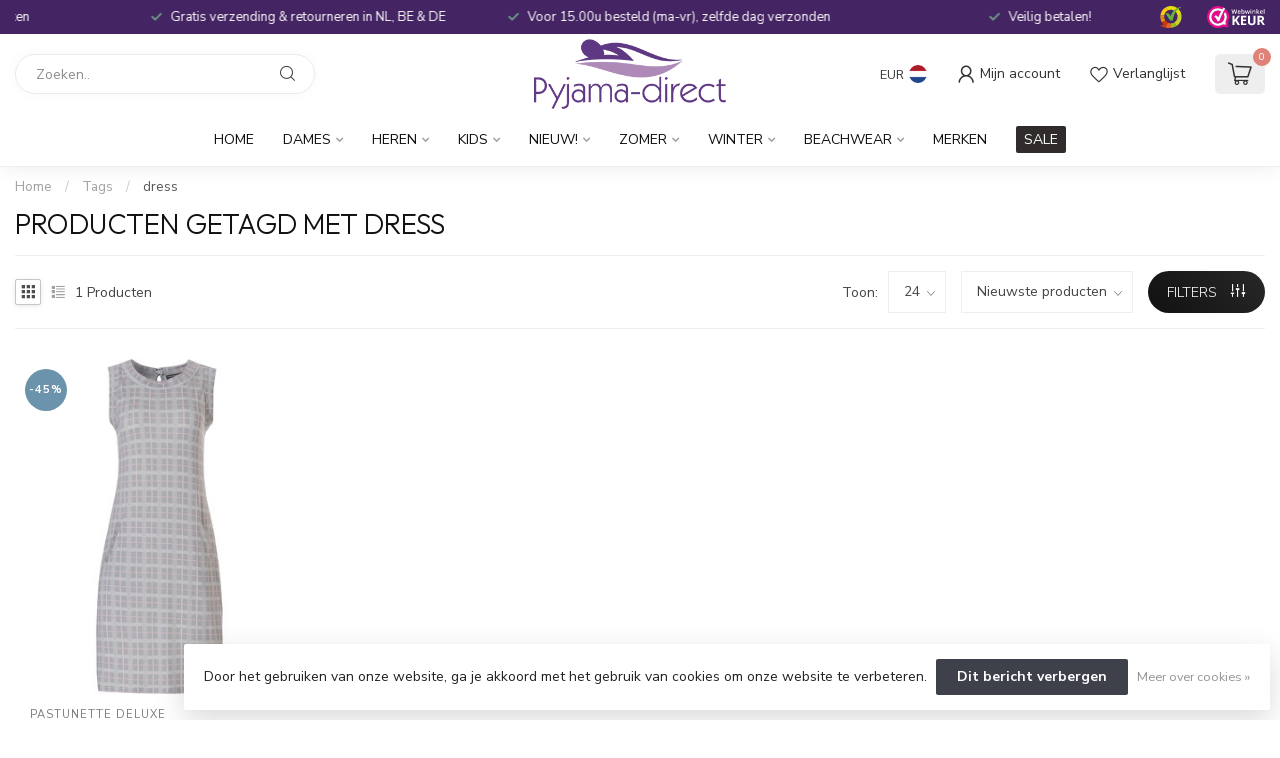

--- FILE ---
content_type: text/html;charset=utf-8
request_url: https://www.pyjama-direct.nl/nl/tags/dress/
body_size: 31717
content:
<!DOCTYPE html>
<html lang="nl">
  <head>
<link rel="preconnect" href="https://cdn.webshopapp.com">
<link rel="preconnect" href="https://fonts.googleapis.com">
<link rel="preconnect" href="https://fonts.gstatic.com" crossorigin>
<!--

    Theme Proxima | v1.0.0.1807202501_0_58465
    Theme designed and created by Dyvelopment - We are true e-commerce heroes!

    For custom Lightspeed eCom development or design contact us at www.dyvelopment.com

      _____                  _                                  _   
     |  __ \                | |                                | |  
     | |  | |_   ___   _____| | ___  _ __  _ __ ___   ___ _ __ | |_ 
     | |  | | | | \ \ / / _ \ |/ _ \| '_ \| '_ ` _ \ / _ \ '_ \| __|
     | |__| | |_| |\ V /  __/ | (_) | |_) | | | | | |  __/ | | | |_ 
     |_____/ \__, | \_/ \___|_|\___/| .__/|_| |_| |_|\___|_| |_|\__|
              __/ |                 | |                             
             |___/                  |_|                             
-->


<meta charset="utf-8"/>
<!-- [START] 'blocks/head.rain' -->
<!--

  (c) 2008-2026 Lightspeed Netherlands B.V.
  http://www.lightspeedhq.com
  Generated: 25-01-2026 @ 13:00:55

-->
<link rel="canonical" href="https://www.pyjama-direct.nl/nl/tags/dress/"/>
<link rel="alternate" href="https://www.pyjama-direct.nl/nl/index.rss" type="application/rss+xml" title="Nieuwe producten"/>
<link href="https://cdn.webshopapp.com/assets/cookielaw.css?2025-02-20" rel="stylesheet" type="text/css"/>
<meta name="robots" content="noodp,noydir"/>
<meta property="og:url" content="https://www.pyjama-direct.nl/nl/tags/dress/?source=facebook"/>
<meta property="og:site_name" content="Pyjama-direct"/>
<meta property="og:title" content="dress"/>
<meta property="og:description" content="Bij Pyjama-direct vindt u de nieuwste collecties modieuze pyjama&#039;s, nachthemden en badjassen van Pastunette en Rebelle."/>
<script>
/* DyApps Theme Addons config */
if( !window.dyapps ){ window.dyapps = {}; }
window.dyapps.addons = {
 "enabled": true,
 "created_at": "31-10-2024 14:56:29",
 "settings": {
    "matrix_separator": ",",
    "filterGroupSwatches": ["kleuren","colours"],
    "swatchesForCustomFields": [],
    "plan": {
     "can_variant_group": true,
     "can_stockify": true,
     "can_vat_switcher": true,
     "can_age_popup": false,
     "can_custom_qty": false,
     "can_data01_colors": false
    },
    "advancedVariants": {
     "enabled": true,
     "price_in_dropdown": true,
     "stockify_in_dropdown": true,
     "disable_out_of_stock": true,
     "grid_swatches_container_selector": ".dy-collection-grid-swatch-holder",
     "grid_swatches_position": "left",
     "grid_swatches_max_colors": 4,
     "grid_swatches_enabled": true,
     "variant_status_icon": false,
     "display_type": "blocks",
     "product_swatches_size": "default",
     "live_pricing": true
    },
    "age_popup": {
     "enabled": false,
     "logo_url": "",
     "image_footer_url": "",
     "text": {
                 
        "nl": {
         "content": "<h3>Bevestig je leeftijd<\/h3><p>Je moet 18 jaar of ouder zijn om deze website te bezoeken.<\/p>",
         "content_no": "<h3>Sorry!<\/h3><p>Je kunt deze website helaas niet bezoeken.<\/p>",
         "button_yes": "Ik ben 18 jaar of ouder",
         "button_no": "Ik ben jonger dan 18",
        } ,          
        "en": {
         "content": "<h3>Confirm your age<\/h3><p>You must be over the age of 18 to enter this website.<\/p>",
         "content_no": "<h3>Sorry!<\/h3><p>Unfortunately you cannot access this website.<\/p>",
         "button_yes": "I am 18 years or older",
         "button_no": "I am under 18",
        }        }
    },
    "stockify": {
     "enabled": false,
     "stock_trigger_type": "outofstock",
     "optin_policy": false,
     "api": "https://my.dyapps.io/api/public/399853dd12/stockify/subscribe",
     "text": {
                 
        "nl": {
         "email_placeholder": "Jouw e-mailadres",
         "button_trigger": "Geef me een seintje bij voorraad",
         "button_submit": "Houd me op de hoogte!",
         "title": "Laat je e-mailadres achter",
         "desc": "Helaas is dit product momenteel uitverkocht. Laat je e-mailadres achter en we sturen je een e-mail wanneer het product weer beschikbaar is.",
         "bottom_text": "We gebruiken je gegevens alleen voor deze email. Meer info in onze <a href=\"\/service\/privacy-policy\/\" target=\"_blank\">privacy policy<\/a>."
        } ,          
        "en": {
         "email_placeholder": "Your email address",
         "button_trigger": "Notify me when back in stock",
         "button_submit": "Keep me updated!",
         "title": "Leave your email address",
         "desc": "Unfortunately this item is out of stock right now. Leave your email address below and we'll send you an email when the item is available again.",
         "bottom_text": "We use your data to send this email. Read more in our <a href=\"\/service\/privacy-policy\/\" target=\"_blank\">privacy policy<\/a>."
        }        }
    },
    "categoryBanners": {
     "enabled": true,
     "mobile_breakpoint": "576px",
     "category_banner": [],
     "banners": {
             }
    }
 },
 "swatches": {
 "default": {"is_default": true, "type": "multi", "values": {"background-size": "10px 10px", "background-position": "0 0, 0 5px, 5px -5px, -5px 0px", "background-image": "linear-gradient(45deg, rgba(100,100,100,0.3) 25%, transparent 25%),  linear-gradient(-45deg, rgba(100,100,100,0.3) 25%, transparent 25%),  linear-gradient(45deg, transparent 75%, rgba(100,100,100,0.3) 75%),  linear-gradient(-45deg, transparent 75%, rgba(100,100,100,0.3) 75%)"}} ,  
 "wit": {"type": "color", "value": "#ffffff"},  
 "white": {"type": "color", "value": "#ffffff"},  
 "ivoor / sneeuw-wit": {"type": "color", "value": "#fffff0"},  
 "ivory / snow-white": {"type": "color", "value": "#fffff0"},  
 "bruin": {"type": "color", "value": "#964b00"},  
 "brown": {"type": "color", "value": "#964b00"},  
 "geel": {"type": "color", "value": "#ffff00"},  
 "yellow": {"type": "color", "value": "#ffff00"},  
 "blauw": {"type": "color", "value": "#0000ff"},  
 "blue": {"type": "color", "value": "#0000ff"},  
 "groen": {"type": "color", "value": "#008000"},  
 "green": {"type": "color", "value": "#008000"},  
 "oranje": {"type": "color", "value": "#ffa500"},  
 "orange": {"type": "color", "value": "#ffa500"},  
 "rood": {"type": "color", "value": "#ff0000"},  
 "red": {"type": "color", "value": "#ff0000"},  
 "roze": {"type": "color", "value": "#ffc0cb"},  
 "pink": {"type": "color", "value": "#ffc0cb"},  
 "paars": {"type": "color", "value": "#a020f0"},  
 "purple": {"type": "color", "value": "#a020f0"},  
 "grijs": {"type": "color", "value": "#808080"},  
 "grey": {"type": "color", "value": "#808080"},  
 "zwart": {"type": "color", "value": "#000000"},  
 "black": {"type": "color", "value": "#000000"}  }
};
</script>
<!--[if lt IE 9]>
<script src="https://cdn.webshopapp.com/assets/html5shiv.js?2025-02-20"></script>
<![endif]-->
<!-- [END] 'blocks/head.rain' -->

<title>dress - Pyjama-direct</title>

<meta name="dyapps-addons-enabled" content="true">
<meta name="dyapps-addons-version" content="2022081001">
<meta name="dyapps-theme-name" content="Proxima">
<meta name="dyapps-theme-editor" content="false">

<meta name="description" content="Bij Pyjama-direct vindt u de nieuwste collecties modieuze pyjama&#039;s, nachthemden en badjassen van Pastunette en Rebelle." />
<meta name="keywords" content="dress, pyjama,pyjama&#039;s,pajama,pajamas,nachthemd,nachthemden,badjas,badjassen,huispak,huispakken,spaghetti nachthemd,pyjama webwinkel,pastunette,rebelle,loungewear,beachwear,online pyjama winkel,pyjama kopen,nachthemd kopen,badjas kopen" />

<meta http-equiv="X-UA-Compatible" content="IE=edge">
<meta name="viewport" content="width=device-width, initial-scale=1">

<link rel="shortcut icon" href="https://cdn.webshopapp.com/shops/58465/themes/174539/v/2457470/assets/favicon.ico?20241025173258" type="image/x-icon" />
<link rel="preload" as="image" href="https://cdn.webshopapp.com/shops/58465/themes/174539/v/2462298/assets/logo.png?20241107170827">



<script src="https://cdn.webshopapp.com/shops/58465/themes/174539/assets/jquery-1-12-4-min.js?2026010711271420210102171433" defer></script>
<script>if(navigator.userAgent.indexOf("MSIE ") > -1 || navigator.userAgent.indexOf("Trident/") > -1) { document.write('<script src="https://cdn.webshopapp.com/shops/58465/themes/174539/assets/intersection-observer-polyfill.js?2026010711271420210102171433">\x3C/script>') }</script>

<style>/*!
 * Bootstrap Reboot v4.6.1 (https://getbootstrap.com/)
 * Copyright 2011-2021 The Bootstrap Authors
 * Copyright 2011-2021 Twitter, Inc.
 * Licensed under MIT (https://github.com/twbs/bootstrap/blob/main/LICENSE)
 * Forked from Normalize.css, licensed MIT (https://github.com/necolas/normalize.css/blob/master/LICENSE.md)
 */*,*::before,*::after{box-sizing:border-box}html{font-family:sans-serif;line-height:1.15;-webkit-text-size-adjust:100%;-webkit-tap-highlight-color:rgba(0,0,0,0)}article,aside,figcaption,figure,footer,header,hgroup,main,nav,section{display:block}body{margin:0;font-family:-apple-system,BlinkMacSystemFont,"Segoe UI",Roboto,"Helvetica Neue",Arial,"Noto Sans","Liberation Sans",sans-serif,"Apple Color Emoji","Segoe UI Emoji","Segoe UI Symbol","Noto Color Emoji";font-size:1rem;font-weight:400;line-height:1.42857143;color:#212529;text-align:left;background-color:#fff}[tabindex="-1"]:focus:not(:focus-visible){outline:0 !important}hr{box-sizing:content-box;height:0;overflow:visible}h1,h2,h3,h4,h5,h6{margin-top:0;margin-bottom:.5rem}p{margin-top:0;margin-bottom:1rem}abbr[title],abbr[data-original-title]{text-decoration:underline;text-decoration:underline dotted;cursor:help;border-bottom:0;text-decoration-skip-ink:none}address{margin-bottom:1rem;font-style:normal;line-height:inherit}ol,ul,dl{margin-top:0;margin-bottom:1rem}ol ol,ul ul,ol ul,ul ol{margin-bottom:0}dt{font-weight:700}dd{margin-bottom:.5rem;margin-left:0}blockquote{margin:0 0 1rem}b,strong{font-weight:bolder}small{font-size:80%}sub,sup{position:relative;font-size:75%;line-height:0;vertical-align:baseline}sub{bottom:-0.25em}sup{top:-0.5em}a{color:#007bff;text-decoration:none;background-color:transparent}a:hover{color:#0056b3;text-decoration:underline}a:not([href]):not([class]){color:inherit;text-decoration:none}a:not([href]):not([class]):hover{color:inherit;text-decoration:none}pre,code,kbd,samp{font-family:SFMono-Regular,Menlo,Monaco,Consolas,"Liberation Mono","Courier New",monospace;font-size:1em}pre{margin-top:0;margin-bottom:1rem;overflow:auto;-ms-overflow-style:scrollbar}figure{margin:0 0 1rem}img{vertical-align:middle;border-style:none}svg{overflow:hidden;vertical-align:middle}table{border-collapse:collapse}caption{padding-top:.75rem;padding-bottom:.75rem;color:#6c757d;text-align:left;caption-side:bottom}th{text-align:inherit;text-align:-webkit-match-parent}label{display:inline-block;margin-bottom:.5rem}button{border-radius:0}button:focus:not(:focus-visible){outline:0}input,button,select,optgroup,textarea{margin:0;font-family:inherit;font-size:inherit;line-height:inherit}button,input{overflow:visible}button,select{text-transform:none}[role=button]{cursor:pointer}select{word-wrap:normal}button,[type=button],[type=reset],[type=submit]{-webkit-appearance:button}button:not(:disabled),[type=button]:not(:disabled),[type=reset]:not(:disabled),[type=submit]:not(:disabled){cursor:pointer}button::-moz-focus-inner,[type=button]::-moz-focus-inner,[type=reset]::-moz-focus-inner,[type=submit]::-moz-focus-inner{padding:0;border-style:none}input[type=radio],input[type=checkbox]{box-sizing:border-box;padding:0}textarea{overflow:auto;resize:vertical}fieldset{min-width:0;padding:0;margin:0;border:0}legend{display:block;width:100%;max-width:100%;padding:0;margin-bottom:.5rem;font-size:1.5rem;line-height:inherit;color:inherit;white-space:normal}progress{vertical-align:baseline}[type=number]::-webkit-inner-spin-button,[type=number]::-webkit-outer-spin-button{height:auto}[type=search]{outline-offset:-2px;-webkit-appearance:none}[type=search]::-webkit-search-decoration{-webkit-appearance:none}::-webkit-file-upload-button{font:inherit;-webkit-appearance:button}output{display:inline-block}summary{display:list-item;cursor:pointer}template{display:none}[hidden]{display:none !important}/*!
 * Bootstrap Grid v4.6.1 (https://getbootstrap.com/)
 * Copyright 2011-2021 The Bootstrap Authors
 * Copyright 2011-2021 Twitter, Inc.
 * Licensed under MIT (https://github.com/twbs/bootstrap/blob/main/LICENSE)
 */html{box-sizing:border-box;-ms-overflow-style:scrollbar}*,*::before,*::after{box-sizing:inherit}.container,.container-fluid,.container-xl,.container-lg,.container-md,.container-sm{width:100%;padding-right:15px;padding-left:15px;margin-right:auto;margin-left:auto}@media(min-width: 576px){.container-sm,.container{max-width:540px}}@media(min-width: 768px){.container-md,.container-sm,.container{max-width:720px}}@media(min-width: 992px){.container-lg,.container-md,.container-sm,.container{max-width:960px}}@media(min-width: 1200px){.container-xl,.container-lg,.container-md,.container-sm,.container{max-width:1140px}}.row{display:flex;flex-wrap:wrap;margin-right:-15px;margin-left:-15px}.no-gutters{margin-right:0;margin-left:0}.no-gutters>.col,.no-gutters>[class*=col-]{padding-right:0;padding-left:0}.col-xl,.col-xl-auto,.col-xl-12,.col-xl-11,.col-xl-10,.col-xl-9,.col-xl-8,.col-xl-7,.col-xl-6,.col-xl-5,.col-xl-4,.col-xl-3,.col-xl-2,.col-xl-1,.col-lg,.col-lg-auto,.col-lg-12,.col-lg-11,.col-lg-10,.col-lg-9,.col-lg-8,.col-lg-7,.col-lg-6,.col-lg-5,.col-lg-4,.col-lg-3,.col-lg-2,.col-lg-1,.col-md,.col-md-auto,.col-md-12,.col-md-11,.col-md-10,.col-md-9,.col-md-8,.col-md-7,.col-md-6,.col-md-5,.col-md-4,.col-md-3,.col-md-2,.col-md-1,.col-sm,.col-sm-auto,.col-sm-12,.col-sm-11,.col-sm-10,.col-sm-9,.col-sm-8,.col-sm-7,.col-sm-6,.col-sm-5,.col-sm-4,.col-sm-3,.col-sm-2,.col-sm-1,.col,.col-auto,.col-12,.col-11,.col-10,.col-9,.col-8,.col-7,.col-6,.col-5,.col-4,.col-3,.col-2,.col-1{position:relative;width:100%;padding-right:15px;padding-left:15px}.col{flex-basis:0;flex-grow:1;max-width:100%}.row-cols-1>*{flex:0 0 100%;max-width:100%}.row-cols-2>*{flex:0 0 50%;max-width:50%}.row-cols-3>*{flex:0 0 33.3333333333%;max-width:33.3333333333%}.row-cols-4>*{flex:0 0 25%;max-width:25%}.row-cols-5>*{flex:0 0 20%;max-width:20%}.row-cols-6>*{flex:0 0 16.6666666667%;max-width:16.6666666667%}.col-auto{flex:0 0 auto;width:auto;max-width:100%}.col-1{flex:0 0 8.33333333%;max-width:8.33333333%}.col-2{flex:0 0 16.66666667%;max-width:16.66666667%}.col-3{flex:0 0 25%;max-width:25%}.col-4{flex:0 0 33.33333333%;max-width:33.33333333%}.col-5{flex:0 0 41.66666667%;max-width:41.66666667%}.col-6{flex:0 0 50%;max-width:50%}.col-7{flex:0 0 58.33333333%;max-width:58.33333333%}.col-8{flex:0 0 66.66666667%;max-width:66.66666667%}.col-9{flex:0 0 75%;max-width:75%}.col-10{flex:0 0 83.33333333%;max-width:83.33333333%}.col-11{flex:0 0 91.66666667%;max-width:91.66666667%}.col-12{flex:0 0 100%;max-width:100%}.order-first{order:-1}.order-last{order:13}.order-0{order:0}.order-1{order:1}.order-2{order:2}.order-3{order:3}.order-4{order:4}.order-5{order:5}.order-6{order:6}.order-7{order:7}.order-8{order:8}.order-9{order:9}.order-10{order:10}.order-11{order:11}.order-12{order:12}.offset-1{margin-left:8.33333333%}.offset-2{margin-left:16.66666667%}.offset-3{margin-left:25%}.offset-4{margin-left:33.33333333%}.offset-5{margin-left:41.66666667%}.offset-6{margin-left:50%}.offset-7{margin-left:58.33333333%}.offset-8{margin-left:66.66666667%}.offset-9{margin-left:75%}.offset-10{margin-left:83.33333333%}.offset-11{margin-left:91.66666667%}@media(min-width: 576px){.col-sm{flex-basis:0;flex-grow:1;max-width:100%}.row-cols-sm-1>*{flex:0 0 100%;max-width:100%}.row-cols-sm-2>*{flex:0 0 50%;max-width:50%}.row-cols-sm-3>*{flex:0 0 33.3333333333%;max-width:33.3333333333%}.row-cols-sm-4>*{flex:0 0 25%;max-width:25%}.row-cols-sm-5>*{flex:0 0 20%;max-width:20%}.row-cols-sm-6>*{flex:0 0 16.6666666667%;max-width:16.6666666667%}.col-sm-auto{flex:0 0 auto;width:auto;max-width:100%}.col-sm-1{flex:0 0 8.33333333%;max-width:8.33333333%}.col-sm-2{flex:0 0 16.66666667%;max-width:16.66666667%}.col-sm-3{flex:0 0 25%;max-width:25%}.col-sm-4{flex:0 0 33.33333333%;max-width:33.33333333%}.col-sm-5{flex:0 0 41.66666667%;max-width:41.66666667%}.col-sm-6{flex:0 0 50%;max-width:50%}.col-sm-7{flex:0 0 58.33333333%;max-width:58.33333333%}.col-sm-8{flex:0 0 66.66666667%;max-width:66.66666667%}.col-sm-9{flex:0 0 75%;max-width:75%}.col-sm-10{flex:0 0 83.33333333%;max-width:83.33333333%}.col-sm-11{flex:0 0 91.66666667%;max-width:91.66666667%}.col-sm-12{flex:0 0 100%;max-width:100%}.order-sm-first{order:-1}.order-sm-last{order:13}.order-sm-0{order:0}.order-sm-1{order:1}.order-sm-2{order:2}.order-sm-3{order:3}.order-sm-4{order:4}.order-sm-5{order:5}.order-sm-6{order:6}.order-sm-7{order:7}.order-sm-8{order:8}.order-sm-9{order:9}.order-sm-10{order:10}.order-sm-11{order:11}.order-sm-12{order:12}.offset-sm-0{margin-left:0}.offset-sm-1{margin-left:8.33333333%}.offset-sm-2{margin-left:16.66666667%}.offset-sm-3{margin-left:25%}.offset-sm-4{margin-left:33.33333333%}.offset-sm-5{margin-left:41.66666667%}.offset-sm-6{margin-left:50%}.offset-sm-7{margin-left:58.33333333%}.offset-sm-8{margin-left:66.66666667%}.offset-sm-9{margin-left:75%}.offset-sm-10{margin-left:83.33333333%}.offset-sm-11{margin-left:91.66666667%}}@media(min-width: 768px){.col-md{flex-basis:0;flex-grow:1;max-width:100%}.row-cols-md-1>*{flex:0 0 100%;max-width:100%}.row-cols-md-2>*{flex:0 0 50%;max-width:50%}.row-cols-md-3>*{flex:0 0 33.3333333333%;max-width:33.3333333333%}.row-cols-md-4>*{flex:0 0 25%;max-width:25%}.row-cols-md-5>*{flex:0 0 20%;max-width:20%}.row-cols-md-6>*{flex:0 0 16.6666666667%;max-width:16.6666666667%}.col-md-auto{flex:0 0 auto;width:auto;max-width:100%}.col-md-1{flex:0 0 8.33333333%;max-width:8.33333333%}.col-md-2{flex:0 0 16.66666667%;max-width:16.66666667%}.col-md-3{flex:0 0 25%;max-width:25%}.col-md-4{flex:0 0 33.33333333%;max-width:33.33333333%}.col-md-5{flex:0 0 41.66666667%;max-width:41.66666667%}.col-md-6{flex:0 0 50%;max-width:50%}.col-md-7{flex:0 0 58.33333333%;max-width:58.33333333%}.col-md-8{flex:0 0 66.66666667%;max-width:66.66666667%}.col-md-9{flex:0 0 75%;max-width:75%}.col-md-10{flex:0 0 83.33333333%;max-width:83.33333333%}.col-md-11{flex:0 0 91.66666667%;max-width:91.66666667%}.col-md-12{flex:0 0 100%;max-width:100%}.order-md-first{order:-1}.order-md-last{order:13}.order-md-0{order:0}.order-md-1{order:1}.order-md-2{order:2}.order-md-3{order:3}.order-md-4{order:4}.order-md-5{order:5}.order-md-6{order:6}.order-md-7{order:7}.order-md-8{order:8}.order-md-9{order:9}.order-md-10{order:10}.order-md-11{order:11}.order-md-12{order:12}.offset-md-0{margin-left:0}.offset-md-1{margin-left:8.33333333%}.offset-md-2{margin-left:16.66666667%}.offset-md-3{margin-left:25%}.offset-md-4{margin-left:33.33333333%}.offset-md-5{margin-left:41.66666667%}.offset-md-6{margin-left:50%}.offset-md-7{margin-left:58.33333333%}.offset-md-8{margin-left:66.66666667%}.offset-md-9{margin-left:75%}.offset-md-10{margin-left:83.33333333%}.offset-md-11{margin-left:91.66666667%}}@media(min-width: 992px){.col-lg{flex-basis:0;flex-grow:1;max-width:100%}.row-cols-lg-1>*{flex:0 0 100%;max-width:100%}.row-cols-lg-2>*{flex:0 0 50%;max-width:50%}.row-cols-lg-3>*{flex:0 0 33.3333333333%;max-width:33.3333333333%}.row-cols-lg-4>*{flex:0 0 25%;max-width:25%}.row-cols-lg-5>*{flex:0 0 20%;max-width:20%}.row-cols-lg-6>*{flex:0 0 16.6666666667%;max-width:16.6666666667%}.col-lg-auto{flex:0 0 auto;width:auto;max-width:100%}.col-lg-1{flex:0 0 8.33333333%;max-width:8.33333333%}.col-lg-2{flex:0 0 16.66666667%;max-width:16.66666667%}.col-lg-3{flex:0 0 25%;max-width:25%}.col-lg-4{flex:0 0 33.33333333%;max-width:33.33333333%}.col-lg-5{flex:0 0 41.66666667%;max-width:41.66666667%}.col-lg-6{flex:0 0 50%;max-width:50%}.col-lg-7{flex:0 0 58.33333333%;max-width:58.33333333%}.col-lg-8{flex:0 0 66.66666667%;max-width:66.66666667%}.col-lg-9{flex:0 0 75%;max-width:75%}.col-lg-10{flex:0 0 83.33333333%;max-width:83.33333333%}.col-lg-11{flex:0 0 91.66666667%;max-width:91.66666667%}.col-lg-12{flex:0 0 100%;max-width:100%}.order-lg-first{order:-1}.order-lg-last{order:13}.order-lg-0{order:0}.order-lg-1{order:1}.order-lg-2{order:2}.order-lg-3{order:3}.order-lg-4{order:4}.order-lg-5{order:5}.order-lg-6{order:6}.order-lg-7{order:7}.order-lg-8{order:8}.order-lg-9{order:9}.order-lg-10{order:10}.order-lg-11{order:11}.order-lg-12{order:12}.offset-lg-0{margin-left:0}.offset-lg-1{margin-left:8.33333333%}.offset-lg-2{margin-left:16.66666667%}.offset-lg-3{margin-left:25%}.offset-lg-4{margin-left:33.33333333%}.offset-lg-5{margin-left:41.66666667%}.offset-lg-6{margin-left:50%}.offset-lg-7{margin-left:58.33333333%}.offset-lg-8{margin-left:66.66666667%}.offset-lg-9{margin-left:75%}.offset-lg-10{margin-left:83.33333333%}.offset-lg-11{margin-left:91.66666667%}}@media(min-width: 1200px){.col-xl{flex-basis:0;flex-grow:1;max-width:100%}.row-cols-xl-1>*{flex:0 0 100%;max-width:100%}.row-cols-xl-2>*{flex:0 0 50%;max-width:50%}.row-cols-xl-3>*{flex:0 0 33.3333333333%;max-width:33.3333333333%}.row-cols-xl-4>*{flex:0 0 25%;max-width:25%}.row-cols-xl-5>*{flex:0 0 20%;max-width:20%}.row-cols-xl-6>*{flex:0 0 16.6666666667%;max-width:16.6666666667%}.col-xl-auto{flex:0 0 auto;width:auto;max-width:100%}.col-xl-1{flex:0 0 8.33333333%;max-width:8.33333333%}.col-xl-2{flex:0 0 16.66666667%;max-width:16.66666667%}.col-xl-3{flex:0 0 25%;max-width:25%}.col-xl-4{flex:0 0 33.33333333%;max-width:33.33333333%}.col-xl-5{flex:0 0 41.66666667%;max-width:41.66666667%}.col-xl-6{flex:0 0 50%;max-width:50%}.col-xl-7{flex:0 0 58.33333333%;max-width:58.33333333%}.col-xl-8{flex:0 0 66.66666667%;max-width:66.66666667%}.col-xl-9{flex:0 0 75%;max-width:75%}.col-xl-10{flex:0 0 83.33333333%;max-width:83.33333333%}.col-xl-11{flex:0 0 91.66666667%;max-width:91.66666667%}.col-xl-12{flex:0 0 100%;max-width:100%}.order-xl-first{order:-1}.order-xl-last{order:13}.order-xl-0{order:0}.order-xl-1{order:1}.order-xl-2{order:2}.order-xl-3{order:3}.order-xl-4{order:4}.order-xl-5{order:5}.order-xl-6{order:6}.order-xl-7{order:7}.order-xl-8{order:8}.order-xl-9{order:9}.order-xl-10{order:10}.order-xl-11{order:11}.order-xl-12{order:12}.offset-xl-0{margin-left:0}.offset-xl-1{margin-left:8.33333333%}.offset-xl-2{margin-left:16.66666667%}.offset-xl-3{margin-left:25%}.offset-xl-4{margin-left:33.33333333%}.offset-xl-5{margin-left:41.66666667%}.offset-xl-6{margin-left:50%}.offset-xl-7{margin-left:58.33333333%}.offset-xl-8{margin-left:66.66666667%}.offset-xl-9{margin-left:75%}.offset-xl-10{margin-left:83.33333333%}.offset-xl-11{margin-left:91.66666667%}}.d-none{display:none !important}.d-inline{display:inline !important}.d-inline-block{display:inline-block !important}.d-block{display:block !important}.d-table{display:table !important}.d-table-row{display:table-row !important}.d-table-cell{display:table-cell !important}.d-flex{display:flex !important}.d-inline-flex{display:inline-flex !important}@media(min-width: 576px){.d-sm-none{display:none !important}.d-sm-inline{display:inline !important}.d-sm-inline-block{display:inline-block !important}.d-sm-block{display:block !important}.d-sm-table{display:table !important}.d-sm-table-row{display:table-row !important}.d-sm-table-cell{display:table-cell !important}.d-sm-flex{display:flex !important}.d-sm-inline-flex{display:inline-flex !important}}@media(min-width: 768px){.d-md-none{display:none !important}.d-md-inline{display:inline !important}.d-md-inline-block{display:inline-block !important}.d-md-block{display:block !important}.d-md-table{display:table !important}.d-md-table-row{display:table-row !important}.d-md-table-cell{display:table-cell !important}.d-md-flex{display:flex !important}.d-md-inline-flex{display:inline-flex !important}}@media(min-width: 992px){.d-lg-none{display:none !important}.d-lg-inline{display:inline !important}.d-lg-inline-block{display:inline-block !important}.d-lg-block{display:block !important}.d-lg-table{display:table !important}.d-lg-table-row{display:table-row !important}.d-lg-table-cell{display:table-cell !important}.d-lg-flex{display:flex !important}.d-lg-inline-flex{display:inline-flex !important}}@media(min-width: 1200px){.d-xl-none{display:none !important}.d-xl-inline{display:inline !important}.d-xl-inline-block{display:inline-block !important}.d-xl-block{display:block !important}.d-xl-table{display:table !important}.d-xl-table-row{display:table-row !important}.d-xl-table-cell{display:table-cell !important}.d-xl-flex{display:flex !important}.d-xl-inline-flex{display:inline-flex !important}}@media print{.d-print-none{display:none !important}.d-print-inline{display:inline !important}.d-print-inline-block{display:inline-block !important}.d-print-block{display:block !important}.d-print-table{display:table !important}.d-print-table-row{display:table-row !important}.d-print-table-cell{display:table-cell !important}.d-print-flex{display:flex !important}.d-print-inline-flex{display:inline-flex !important}}.flex-row{flex-direction:row !important}.flex-column{flex-direction:column !important}.flex-row-reverse{flex-direction:row-reverse !important}.flex-column-reverse{flex-direction:column-reverse !important}.flex-wrap{flex-wrap:wrap !important}.flex-nowrap{flex-wrap:nowrap !important}.flex-wrap-reverse{flex-wrap:wrap-reverse !important}.flex-fill{flex:1 1 auto !important}.flex-grow-0{flex-grow:0 !important}.flex-grow-1{flex-grow:1 !important}.flex-shrink-0{flex-shrink:0 !important}.flex-shrink-1{flex-shrink:1 !important}.justify-content-start{justify-content:flex-start !important}.justify-content-end{justify-content:flex-end !important}.justify-content-center{justify-content:center !important}.justify-content-between{justify-content:space-between !important}.justify-content-around{justify-content:space-around !important}.align-items-start{align-items:flex-start !important}.align-items-end{align-items:flex-end !important}.align-items-center{align-items:center !important}.align-items-baseline{align-items:baseline !important}.align-items-stretch{align-items:stretch !important}.align-content-start{align-content:flex-start !important}.align-content-end{align-content:flex-end !important}.align-content-center{align-content:center !important}.align-content-between{align-content:space-between !important}.align-content-around{align-content:space-around !important}.align-content-stretch{align-content:stretch !important}.align-self-auto{align-self:auto !important}.align-self-start{align-self:flex-start !important}.align-self-end{align-self:flex-end !important}.align-self-center{align-self:center !important}.align-self-baseline{align-self:baseline !important}.align-self-stretch{align-self:stretch !important}@media(min-width: 576px){.flex-sm-row{flex-direction:row !important}.flex-sm-column{flex-direction:column !important}.flex-sm-row-reverse{flex-direction:row-reverse !important}.flex-sm-column-reverse{flex-direction:column-reverse !important}.flex-sm-wrap{flex-wrap:wrap !important}.flex-sm-nowrap{flex-wrap:nowrap !important}.flex-sm-wrap-reverse{flex-wrap:wrap-reverse !important}.flex-sm-fill{flex:1 1 auto !important}.flex-sm-grow-0{flex-grow:0 !important}.flex-sm-grow-1{flex-grow:1 !important}.flex-sm-shrink-0{flex-shrink:0 !important}.flex-sm-shrink-1{flex-shrink:1 !important}.justify-content-sm-start{justify-content:flex-start !important}.justify-content-sm-end{justify-content:flex-end !important}.justify-content-sm-center{justify-content:center !important}.justify-content-sm-between{justify-content:space-between !important}.justify-content-sm-around{justify-content:space-around !important}.align-items-sm-start{align-items:flex-start !important}.align-items-sm-end{align-items:flex-end !important}.align-items-sm-center{align-items:center !important}.align-items-sm-baseline{align-items:baseline !important}.align-items-sm-stretch{align-items:stretch !important}.align-content-sm-start{align-content:flex-start !important}.align-content-sm-end{align-content:flex-end !important}.align-content-sm-center{align-content:center !important}.align-content-sm-between{align-content:space-between !important}.align-content-sm-around{align-content:space-around !important}.align-content-sm-stretch{align-content:stretch !important}.align-self-sm-auto{align-self:auto !important}.align-self-sm-start{align-self:flex-start !important}.align-self-sm-end{align-self:flex-end !important}.align-self-sm-center{align-self:center !important}.align-self-sm-baseline{align-self:baseline !important}.align-self-sm-stretch{align-self:stretch !important}}@media(min-width: 768px){.flex-md-row{flex-direction:row !important}.flex-md-column{flex-direction:column !important}.flex-md-row-reverse{flex-direction:row-reverse !important}.flex-md-column-reverse{flex-direction:column-reverse !important}.flex-md-wrap{flex-wrap:wrap !important}.flex-md-nowrap{flex-wrap:nowrap !important}.flex-md-wrap-reverse{flex-wrap:wrap-reverse !important}.flex-md-fill{flex:1 1 auto !important}.flex-md-grow-0{flex-grow:0 !important}.flex-md-grow-1{flex-grow:1 !important}.flex-md-shrink-0{flex-shrink:0 !important}.flex-md-shrink-1{flex-shrink:1 !important}.justify-content-md-start{justify-content:flex-start !important}.justify-content-md-end{justify-content:flex-end !important}.justify-content-md-center{justify-content:center !important}.justify-content-md-between{justify-content:space-between !important}.justify-content-md-around{justify-content:space-around !important}.align-items-md-start{align-items:flex-start !important}.align-items-md-end{align-items:flex-end !important}.align-items-md-center{align-items:center !important}.align-items-md-baseline{align-items:baseline !important}.align-items-md-stretch{align-items:stretch !important}.align-content-md-start{align-content:flex-start !important}.align-content-md-end{align-content:flex-end !important}.align-content-md-center{align-content:center !important}.align-content-md-between{align-content:space-between !important}.align-content-md-around{align-content:space-around !important}.align-content-md-stretch{align-content:stretch !important}.align-self-md-auto{align-self:auto !important}.align-self-md-start{align-self:flex-start !important}.align-self-md-end{align-self:flex-end !important}.align-self-md-center{align-self:center !important}.align-self-md-baseline{align-self:baseline !important}.align-self-md-stretch{align-self:stretch !important}}@media(min-width: 992px){.flex-lg-row{flex-direction:row !important}.flex-lg-column{flex-direction:column !important}.flex-lg-row-reverse{flex-direction:row-reverse !important}.flex-lg-column-reverse{flex-direction:column-reverse !important}.flex-lg-wrap{flex-wrap:wrap !important}.flex-lg-nowrap{flex-wrap:nowrap !important}.flex-lg-wrap-reverse{flex-wrap:wrap-reverse !important}.flex-lg-fill{flex:1 1 auto !important}.flex-lg-grow-0{flex-grow:0 !important}.flex-lg-grow-1{flex-grow:1 !important}.flex-lg-shrink-0{flex-shrink:0 !important}.flex-lg-shrink-1{flex-shrink:1 !important}.justify-content-lg-start{justify-content:flex-start !important}.justify-content-lg-end{justify-content:flex-end !important}.justify-content-lg-center{justify-content:center !important}.justify-content-lg-between{justify-content:space-between !important}.justify-content-lg-around{justify-content:space-around !important}.align-items-lg-start{align-items:flex-start !important}.align-items-lg-end{align-items:flex-end !important}.align-items-lg-center{align-items:center !important}.align-items-lg-baseline{align-items:baseline !important}.align-items-lg-stretch{align-items:stretch !important}.align-content-lg-start{align-content:flex-start !important}.align-content-lg-end{align-content:flex-end !important}.align-content-lg-center{align-content:center !important}.align-content-lg-between{align-content:space-between !important}.align-content-lg-around{align-content:space-around !important}.align-content-lg-stretch{align-content:stretch !important}.align-self-lg-auto{align-self:auto !important}.align-self-lg-start{align-self:flex-start !important}.align-self-lg-end{align-self:flex-end !important}.align-self-lg-center{align-self:center !important}.align-self-lg-baseline{align-self:baseline !important}.align-self-lg-stretch{align-self:stretch !important}}@media(min-width: 1200px){.flex-xl-row{flex-direction:row !important}.flex-xl-column{flex-direction:column !important}.flex-xl-row-reverse{flex-direction:row-reverse !important}.flex-xl-column-reverse{flex-direction:column-reverse !important}.flex-xl-wrap{flex-wrap:wrap !important}.flex-xl-nowrap{flex-wrap:nowrap !important}.flex-xl-wrap-reverse{flex-wrap:wrap-reverse !important}.flex-xl-fill{flex:1 1 auto !important}.flex-xl-grow-0{flex-grow:0 !important}.flex-xl-grow-1{flex-grow:1 !important}.flex-xl-shrink-0{flex-shrink:0 !important}.flex-xl-shrink-1{flex-shrink:1 !important}.justify-content-xl-start{justify-content:flex-start !important}.justify-content-xl-end{justify-content:flex-end !important}.justify-content-xl-center{justify-content:center !important}.justify-content-xl-between{justify-content:space-between !important}.justify-content-xl-around{justify-content:space-around !important}.align-items-xl-start{align-items:flex-start !important}.align-items-xl-end{align-items:flex-end !important}.align-items-xl-center{align-items:center !important}.align-items-xl-baseline{align-items:baseline !important}.align-items-xl-stretch{align-items:stretch !important}.align-content-xl-start{align-content:flex-start !important}.align-content-xl-end{align-content:flex-end !important}.align-content-xl-center{align-content:center !important}.align-content-xl-between{align-content:space-between !important}.align-content-xl-around{align-content:space-around !important}.align-content-xl-stretch{align-content:stretch !important}.align-self-xl-auto{align-self:auto !important}.align-self-xl-start{align-self:flex-start !important}.align-self-xl-end{align-self:flex-end !important}.align-self-xl-center{align-self:center !important}.align-self-xl-baseline{align-self:baseline !important}.align-self-xl-stretch{align-self:stretch !important}}.m-0{margin:0 !important}.mt-0,.my-0{margin-top:0 !important}.mr-0,.mx-0{margin-right:0 !important}.mb-0,.my-0{margin-bottom:0 !important}.ml-0,.mx-0{margin-left:0 !important}.m-1{margin:5px !important}.mt-1,.my-1{margin-top:5px !important}.mr-1,.mx-1{margin-right:5px !important}.mb-1,.my-1{margin-bottom:5px !important}.ml-1,.mx-1{margin-left:5px !important}.m-2{margin:10px !important}.mt-2,.my-2{margin-top:10px !important}.mr-2,.mx-2{margin-right:10px !important}.mb-2,.my-2{margin-bottom:10px !important}.ml-2,.mx-2{margin-left:10px !important}.m-3{margin:15px !important}.mt-3,.my-3{margin-top:15px !important}.mr-3,.mx-3{margin-right:15px !important}.mb-3,.my-3{margin-bottom:15px !important}.ml-3,.mx-3{margin-left:15px !important}.m-4{margin:30px !important}.mt-4,.my-4{margin-top:30px !important}.mr-4,.mx-4{margin-right:30px !important}.mb-4,.my-4{margin-bottom:30px !important}.ml-4,.mx-4{margin-left:30px !important}.m-5{margin:50px !important}.mt-5,.my-5{margin-top:50px !important}.mr-5,.mx-5{margin-right:50px !important}.mb-5,.my-5{margin-bottom:50px !important}.ml-5,.mx-5{margin-left:50px !important}.m-6{margin:80px !important}.mt-6,.my-6{margin-top:80px !important}.mr-6,.mx-6{margin-right:80px !important}.mb-6,.my-6{margin-bottom:80px !important}.ml-6,.mx-6{margin-left:80px !important}.p-0{padding:0 !important}.pt-0,.py-0{padding-top:0 !important}.pr-0,.px-0{padding-right:0 !important}.pb-0,.py-0{padding-bottom:0 !important}.pl-0,.px-0{padding-left:0 !important}.p-1{padding:5px !important}.pt-1,.py-1{padding-top:5px !important}.pr-1,.px-1{padding-right:5px !important}.pb-1,.py-1{padding-bottom:5px !important}.pl-1,.px-1{padding-left:5px !important}.p-2{padding:10px !important}.pt-2,.py-2{padding-top:10px !important}.pr-2,.px-2{padding-right:10px !important}.pb-2,.py-2{padding-bottom:10px !important}.pl-2,.px-2{padding-left:10px !important}.p-3{padding:15px !important}.pt-3,.py-3{padding-top:15px !important}.pr-3,.px-3{padding-right:15px !important}.pb-3,.py-3{padding-bottom:15px !important}.pl-3,.px-3{padding-left:15px !important}.p-4{padding:30px !important}.pt-4,.py-4{padding-top:30px !important}.pr-4,.px-4{padding-right:30px !important}.pb-4,.py-4{padding-bottom:30px !important}.pl-4,.px-4{padding-left:30px !important}.p-5{padding:50px !important}.pt-5,.py-5{padding-top:50px !important}.pr-5,.px-5{padding-right:50px !important}.pb-5,.py-5{padding-bottom:50px !important}.pl-5,.px-5{padding-left:50px !important}.p-6{padding:80px !important}.pt-6,.py-6{padding-top:80px !important}.pr-6,.px-6{padding-right:80px !important}.pb-6,.py-6{padding-bottom:80px !important}.pl-6,.px-6{padding-left:80px !important}.m-n1{margin:-5px !important}.mt-n1,.my-n1{margin-top:-5px !important}.mr-n1,.mx-n1{margin-right:-5px !important}.mb-n1,.my-n1{margin-bottom:-5px !important}.ml-n1,.mx-n1{margin-left:-5px !important}.m-n2{margin:-10px !important}.mt-n2,.my-n2{margin-top:-10px !important}.mr-n2,.mx-n2{margin-right:-10px !important}.mb-n2,.my-n2{margin-bottom:-10px !important}.ml-n2,.mx-n2{margin-left:-10px !important}.m-n3{margin:-15px !important}.mt-n3,.my-n3{margin-top:-15px !important}.mr-n3,.mx-n3{margin-right:-15px !important}.mb-n3,.my-n3{margin-bottom:-15px !important}.ml-n3,.mx-n3{margin-left:-15px !important}.m-n4{margin:-30px !important}.mt-n4,.my-n4{margin-top:-30px !important}.mr-n4,.mx-n4{margin-right:-30px !important}.mb-n4,.my-n4{margin-bottom:-30px !important}.ml-n4,.mx-n4{margin-left:-30px !important}.m-n5{margin:-50px !important}.mt-n5,.my-n5{margin-top:-50px !important}.mr-n5,.mx-n5{margin-right:-50px !important}.mb-n5,.my-n5{margin-bottom:-50px !important}.ml-n5,.mx-n5{margin-left:-50px !important}.m-n6{margin:-80px !important}.mt-n6,.my-n6{margin-top:-80px !important}.mr-n6,.mx-n6{margin-right:-80px !important}.mb-n6,.my-n6{margin-bottom:-80px !important}.ml-n6,.mx-n6{margin-left:-80px !important}.m-auto{margin:auto !important}.mt-auto,.my-auto{margin-top:auto !important}.mr-auto,.mx-auto{margin-right:auto !important}.mb-auto,.my-auto{margin-bottom:auto !important}.ml-auto,.mx-auto{margin-left:auto !important}@media(min-width: 576px){.m-sm-0{margin:0 !important}.mt-sm-0,.my-sm-0{margin-top:0 !important}.mr-sm-0,.mx-sm-0{margin-right:0 !important}.mb-sm-0,.my-sm-0{margin-bottom:0 !important}.ml-sm-0,.mx-sm-0{margin-left:0 !important}.m-sm-1{margin:5px !important}.mt-sm-1,.my-sm-1{margin-top:5px !important}.mr-sm-1,.mx-sm-1{margin-right:5px !important}.mb-sm-1,.my-sm-1{margin-bottom:5px !important}.ml-sm-1,.mx-sm-1{margin-left:5px !important}.m-sm-2{margin:10px !important}.mt-sm-2,.my-sm-2{margin-top:10px !important}.mr-sm-2,.mx-sm-2{margin-right:10px !important}.mb-sm-2,.my-sm-2{margin-bottom:10px !important}.ml-sm-2,.mx-sm-2{margin-left:10px !important}.m-sm-3{margin:15px !important}.mt-sm-3,.my-sm-3{margin-top:15px !important}.mr-sm-3,.mx-sm-3{margin-right:15px !important}.mb-sm-3,.my-sm-3{margin-bottom:15px !important}.ml-sm-3,.mx-sm-3{margin-left:15px !important}.m-sm-4{margin:30px !important}.mt-sm-4,.my-sm-4{margin-top:30px !important}.mr-sm-4,.mx-sm-4{margin-right:30px !important}.mb-sm-4,.my-sm-4{margin-bottom:30px !important}.ml-sm-4,.mx-sm-4{margin-left:30px !important}.m-sm-5{margin:50px !important}.mt-sm-5,.my-sm-5{margin-top:50px !important}.mr-sm-5,.mx-sm-5{margin-right:50px !important}.mb-sm-5,.my-sm-5{margin-bottom:50px !important}.ml-sm-5,.mx-sm-5{margin-left:50px !important}.m-sm-6{margin:80px !important}.mt-sm-6,.my-sm-6{margin-top:80px !important}.mr-sm-6,.mx-sm-6{margin-right:80px !important}.mb-sm-6,.my-sm-6{margin-bottom:80px !important}.ml-sm-6,.mx-sm-6{margin-left:80px !important}.p-sm-0{padding:0 !important}.pt-sm-0,.py-sm-0{padding-top:0 !important}.pr-sm-0,.px-sm-0{padding-right:0 !important}.pb-sm-0,.py-sm-0{padding-bottom:0 !important}.pl-sm-0,.px-sm-0{padding-left:0 !important}.p-sm-1{padding:5px !important}.pt-sm-1,.py-sm-1{padding-top:5px !important}.pr-sm-1,.px-sm-1{padding-right:5px !important}.pb-sm-1,.py-sm-1{padding-bottom:5px !important}.pl-sm-1,.px-sm-1{padding-left:5px !important}.p-sm-2{padding:10px !important}.pt-sm-2,.py-sm-2{padding-top:10px !important}.pr-sm-2,.px-sm-2{padding-right:10px !important}.pb-sm-2,.py-sm-2{padding-bottom:10px !important}.pl-sm-2,.px-sm-2{padding-left:10px !important}.p-sm-3{padding:15px !important}.pt-sm-3,.py-sm-3{padding-top:15px !important}.pr-sm-3,.px-sm-3{padding-right:15px !important}.pb-sm-3,.py-sm-3{padding-bottom:15px !important}.pl-sm-3,.px-sm-3{padding-left:15px !important}.p-sm-4{padding:30px !important}.pt-sm-4,.py-sm-4{padding-top:30px !important}.pr-sm-4,.px-sm-4{padding-right:30px !important}.pb-sm-4,.py-sm-4{padding-bottom:30px !important}.pl-sm-4,.px-sm-4{padding-left:30px !important}.p-sm-5{padding:50px !important}.pt-sm-5,.py-sm-5{padding-top:50px !important}.pr-sm-5,.px-sm-5{padding-right:50px !important}.pb-sm-5,.py-sm-5{padding-bottom:50px !important}.pl-sm-5,.px-sm-5{padding-left:50px !important}.p-sm-6{padding:80px !important}.pt-sm-6,.py-sm-6{padding-top:80px !important}.pr-sm-6,.px-sm-6{padding-right:80px !important}.pb-sm-6,.py-sm-6{padding-bottom:80px !important}.pl-sm-6,.px-sm-6{padding-left:80px !important}.m-sm-n1{margin:-5px !important}.mt-sm-n1,.my-sm-n1{margin-top:-5px !important}.mr-sm-n1,.mx-sm-n1{margin-right:-5px !important}.mb-sm-n1,.my-sm-n1{margin-bottom:-5px !important}.ml-sm-n1,.mx-sm-n1{margin-left:-5px !important}.m-sm-n2{margin:-10px !important}.mt-sm-n2,.my-sm-n2{margin-top:-10px !important}.mr-sm-n2,.mx-sm-n2{margin-right:-10px !important}.mb-sm-n2,.my-sm-n2{margin-bottom:-10px !important}.ml-sm-n2,.mx-sm-n2{margin-left:-10px !important}.m-sm-n3{margin:-15px !important}.mt-sm-n3,.my-sm-n3{margin-top:-15px !important}.mr-sm-n3,.mx-sm-n3{margin-right:-15px !important}.mb-sm-n3,.my-sm-n3{margin-bottom:-15px !important}.ml-sm-n3,.mx-sm-n3{margin-left:-15px !important}.m-sm-n4{margin:-30px !important}.mt-sm-n4,.my-sm-n4{margin-top:-30px !important}.mr-sm-n4,.mx-sm-n4{margin-right:-30px !important}.mb-sm-n4,.my-sm-n4{margin-bottom:-30px !important}.ml-sm-n4,.mx-sm-n4{margin-left:-30px !important}.m-sm-n5{margin:-50px !important}.mt-sm-n5,.my-sm-n5{margin-top:-50px !important}.mr-sm-n5,.mx-sm-n5{margin-right:-50px !important}.mb-sm-n5,.my-sm-n5{margin-bottom:-50px !important}.ml-sm-n5,.mx-sm-n5{margin-left:-50px !important}.m-sm-n6{margin:-80px !important}.mt-sm-n6,.my-sm-n6{margin-top:-80px !important}.mr-sm-n6,.mx-sm-n6{margin-right:-80px !important}.mb-sm-n6,.my-sm-n6{margin-bottom:-80px !important}.ml-sm-n6,.mx-sm-n6{margin-left:-80px !important}.m-sm-auto{margin:auto !important}.mt-sm-auto,.my-sm-auto{margin-top:auto !important}.mr-sm-auto,.mx-sm-auto{margin-right:auto !important}.mb-sm-auto,.my-sm-auto{margin-bottom:auto !important}.ml-sm-auto,.mx-sm-auto{margin-left:auto !important}}@media(min-width: 768px){.m-md-0{margin:0 !important}.mt-md-0,.my-md-0{margin-top:0 !important}.mr-md-0,.mx-md-0{margin-right:0 !important}.mb-md-0,.my-md-0{margin-bottom:0 !important}.ml-md-0,.mx-md-0{margin-left:0 !important}.m-md-1{margin:5px !important}.mt-md-1,.my-md-1{margin-top:5px !important}.mr-md-1,.mx-md-1{margin-right:5px !important}.mb-md-1,.my-md-1{margin-bottom:5px !important}.ml-md-1,.mx-md-1{margin-left:5px !important}.m-md-2{margin:10px !important}.mt-md-2,.my-md-2{margin-top:10px !important}.mr-md-2,.mx-md-2{margin-right:10px !important}.mb-md-2,.my-md-2{margin-bottom:10px !important}.ml-md-2,.mx-md-2{margin-left:10px !important}.m-md-3{margin:15px !important}.mt-md-3,.my-md-3{margin-top:15px !important}.mr-md-3,.mx-md-3{margin-right:15px !important}.mb-md-3,.my-md-3{margin-bottom:15px !important}.ml-md-3,.mx-md-3{margin-left:15px !important}.m-md-4{margin:30px !important}.mt-md-4,.my-md-4{margin-top:30px !important}.mr-md-4,.mx-md-4{margin-right:30px !important}.mb-md-4,.my-md-4{margin-bottom:30px !important}.ml-md-4,.mx-md-4{margin-left:30px !important}.m-md-5{margin:50px !important}.mt-md-5,.my-md-5{margin-top:50px !important}.mr-md-5,.mx-md-5{margin-right:50px !important}.mb-md-5,.my-md-5{margin-bottom:50px !important}.ml-md-5,.mx-md-5{margin-left:50px !important}.m-md-6{margin:80px !important}.mt-md-6,.my-md-6{margin-top:80px !important}.mr-md-6,.mx-md-6{margin-right:80px !important}.mb-md-6,.my-md-6{margin-bottom:80px !important}.ml-md-6,.mx-md-6{margin-left:80px !important}.p-md-0{padding:0 !important}.pt-md-0,.py-md-0{padding-top:0 !important}.pr-md-0,.px-md-0{padding-right:0 !important}.pb-md-0,.py-md-0{padding-bottom:0 !important}.pl-md-0,.px-md-0{padding-left:0 !important}.p-md-1{padding:5px !important}.pt-md-1,.py-md-1{padding-top:5px !important}.pr-md-1,.px-md-1{padding-right:5px !important}.pb-md-1,.py-md-1{padding-bottom:5px !important}.pl-md-1,.px-md-1{padding-left:5px !important}.p-md-2{padding:10px !important}.pt-md-2,.py-md-2{padding-top:10px !important}.pr-md-2,.px-md-2{padding-right:10px !important}.pb-md-2,.py-md-2{padding-bottom:10px !important}.pl-md-2,.px-md-2{padding-left:10px !important}.p-md-3{padding:15px !important}.pt-md-3,.py-md-3{padding-top:15px !important}.pr-md-3,.px-md-3{padding-right:15px !important}.pb-md-3,.py-md-3{padding-bottom:15px !important}.pl-md-3,.px-md-3{padding-left:15px !important}.p-md-4{padding:30px !important}.pt-md-4,.py-md-4{padding-top:30px !important}.pr-md-4,.px-md-4{padding-right:30px !important}.pb-md-4,.py-md-4{padding-bottom:30px !important}.pl-md-4,.px-md-4{padding-left:30px !important}.p-md-5{padding:50px !important}.pt-md-5,.py-md-5{padding-top:50px !important}.pr-md-5,.px-md-5{padding-right:50px !important}.pb-md-5,.py-md-5{padding-bottom:50px !important}.pl-md-5,.px-md-5{padding-left:50px !important}.p-md-6{padding:80px !important}.pt-md-6,.py-md-6{padding-top:80px !important}.pr-md-6,.px-md-6{padding-right:80px !important}.pb-md-6,.py-md-6{padding-bottom:80px !important}.pl-md-6,.px-md-6{padding-left:80px !important}.m-md-n1{margin:-5px !important}.mt-md-n1,.my-md-n1{margin-top:-5px !important}.mr-md-n1,.mx-md-n1{margin-right:-5px !important}.mb-md-n1,.my-md-n1{margin-bottom:-5px !important}.ml-md-n1,.mx-md-n1{margin-left:-5px !important}.m-md-n2{margin:-10px !important}.mt-md-n2,.my-md-n2{margin-top:-10px !important}.mr-md-n2,.mx-md-n2{margin-right:-10px !important}.mb-md-n2,.my-md-n2{margin-bottom:-10px !important}.ml-md-n2,.mx-md-n2{margin-left:-10px !important}.m-md-n3{margin:-15px !important}.mt-md-n3,.my-md-n3{margin-top:-15px !important}.mr-md-n3,.mx-md-n3{margin-right:-15px !important}.mb-md-n3,.my-md-n3{margin-bottom:-15px !important}.ml-md-n3,.mx-md-n3{margin-left:-15px !important}.m-md-n4{margin:-30px !important}.mt-md-n4,.my-md-n4{margin-top:-30px !important}.mr-md-n4,.mx-md-n4{margin-right:-30px !important}.mb-md-n4,.my-md-n4{margin-bottom:-30px !important}.ml-md-n4,.mx-md-n4{margin-left:-30px !important}.m-md-n5{margin:-50px !important}.mt-md-n5,.my-md-n5{margin-top:-50px !important}.mr-md-n5,.mx-md-n5{margin-right:-50px !important}.mb-md-n5,.my-md-n5{margin-bottom:-50px !important}.ml-md-n5,.mx-md-n5{margin-left:-50px !important}.m-md-n6{margin:-80px !important}.mt-md-n6,.my-md-n6{margin-top:-80px !important}.mr-md-n6,.mx-md-n6{margin-right:-80px !important}.mb-md-n6,.my-md-n6{margin-bottom:-80px !important}.ml-md-n6,.mx-md-n6{margin-left:-80px !important}.m-md-auto{margin:auto !important}.mt-md-auto,.my-md-auto{margin-top:auto !important}.mr-md-auto,.mx-md-auto{margin-right:auto !important}.mb-md-auto,.my-md-auto{margin-bottom:auto !important}.ml-md-auto,.mx-md-auto{margin-left:auto !important}}@media(min-width: 992px){.m-lg-0{margin:0 !important}.mt-lg-0,.my-lg-0{margin-top:0 !important}.mr-lg-0,.mx-lg-0{margin-right:0 !important}.mb-lg-0,.my-lg-0{margin-bottom:0 !important}.ml-lg-0,.mx-lg-0{margin-left:0 !important}.m-lg-1{margin:5px !important}.mt-lg-1,.my-lg-1{margin-top:5px !important}.mr-lg-1,.mx-lg-1{margin-right:5px !important}.mb-lg-1,.my-lg-1{margin-bottom:5px !important}.ml-lg-1,.mx-lg-1{margin-left:5px !important}.m-lg-2{margin:10px !important}.mt-lg-2,.my-lg-2{margin-top:10px !important}.mr-lg-2,.mx-lg-2{margin-right:10px !important}.mb-lg-2,.my-lg-2{margin-bottom:10px !important}.ml-lg-2,.mx-lg-2{margin-left:10px !important}.m-lg-3{margin:15px !important}.mt-lg-3,.my-lg-3{margin-top:15px !important}.mr-lg-3,.mx-lg-3{margin-right:15px !important}.mb-lg-3,.my-lg-3{margin-bottom:15px !important}.ml-lg-3,.mx-lg-3{margin-left:15px !important}.m-lg-4{margin:30px !important}.mt-lg-4,.my-lg-4{margin-top:30px !important}.mr-lg-4,.mx-lg-4{margin-right:30px !important}.mb-lg-4,.my-lg-4{margin-bottom:30px !important}.ml-lg-4,.mx-lg-4{margin-left:30px !important}.m-lg-5{margin:50px !important}.mt-lg-5,.my-lg-5{margin-top:50px !important}.mr-lg-5,.mx-lg-5{margin-right:50px !important}.mb-lg-5,.my-lg-5{margin-bottom:50px !important}.ml-lg-5,.mx-lg-5{margin-left:50px !important}.m-lg-6{margin:80px !important}.mt-lg-6,.my-lg-6{margin-top:80px !important}.mr-lg-6,.mx-lg-6{margin-right:80px !important}.mb-lg-6,.my-lg-6{margin-bottom:80px !important}.ml-lg-6,.mx-lg-6{margin-left:80px !important}.p-lg-0{padding:0 !important}.pt-lg-0,.py-lg-0{padding-top:0 !important}.pr-lg-0,.px-lg-0{padding-right:0 !important}.pb-lg-0,.py-lg-0{padding-bottom:0 !important}.pl-lg-0,.px-lg-0{padding-left:0 !important}.p-lg-1{padding:5px !important}.pt-lg-1,.py-lg-1{padding-top:5px !important}.pr-lg-1,.px-lg-1{padding-right:5px !important}.pb-lg-1,.py-lg-1{padding-bottom:5px !important}.pl-lg-1,.px-lg-1{padding-left:5px !important}.p-lg-2{padding:10px !important}.pt-lg-2,.py-lg-2{padding-top:10px !important}.pr-lg-2,.px-lg-2{padding-right:10px !important}.pb-lg-2,.py-lg-2{padding-bottom:10px !important}.pl-lg-2,.px-lg-2{padding-left:10px !important}.p-lg-3{padding:15px !important}.pt-lg-3,.py-lg-3{padding-top:15px !important}.pr-lg-3,.px-lg-3{padding-right:15px !important}.pb-lg-3,.py-lg-3{padding-bottom:15px !important}.pl-lg-3,.px-lg-3{padding-left:15px !important}.p-lg-4{padding:30px !important}.pt-lg-4,.py-lg-4{padding-top:30px !important}.pr-lg-4,.px-lg-4{padding-right:30px !important}.pb-lg-4,.py-lg-4{padding-bottom:30px !important}.pl-lg-4,.px-lg-4{padding-left:30px !important}.p-lg-5{padding:50px !important}.pt-lg-5,.py-lg-5{padding-top:50px !important}.pr-lg-5,.px-lg-5{padding-right:50px !important}.pb-lg-5,.py-lg-5{padding-bottom:50px !important}.pl-lg-5,.px-lg-5{padding-left:50px !important}.p-lg-6{padding:80px !important}.pt-lg-6,.py-lg-6{padding-top:80px !important}.pr-lg-6,.px-lg-6{padding-right:80px !important}.pb-lg-6,.py-lg-6{padding-bottom:80px !important}.pl-lg-6,.px-lg-6{padding-left:80px !important}.m-lg-n1{margin:-5px !important}.mt-lg-n1,.my-lg-n1{margin-top:-5px !important}.mr-lg-n1,.mx-lg-n1{margin-right:-5px !important}.mb-lg-n1,.my-lg-n1{margin-bottom:-5px !important}.ml-lg-n1,.mx-lg-n1{margin-left:-5px !important}.m-lg-n2{margin:-10px !important}.mt-lg-n2,.my-lg-n2{margin-top:-10px !important}.mr-lg-n2,.mx-lg-n2{margin-right:-10px !important}.mb-lg-n2,.my-lg-n2{margin-bottom:-10px !important}.ml-lg-n2,.mx-lg-n2{margin-left:-10px !important}.m-lg-n3{margin:-15px !important}.mt-lg-n3,.my-lg-n3{margin-top:-15px !important}.mr-lg-n3,.mx-lg-n3{margin-right:-15px !important}.mb-lg-n3,.my-lg-n3{margin-bottom:-15px !important}.ml-lg-n3,.mx-lg-n3{margin-left:-15px !important}.m-lg-n4{margin:-30px !important}.mt-lg-n4,.my-lg-n4{margin-top:-30px !important}.mr-lg-n4,.mx-lg-n4{margin-right:-30px !important}.mb-lg-n4,.my-lg-n4{margin-bottom:-30px !important}.ml-lg-n4,.mx-lg-n4{margin-left:-30px !important}.m-lg-n5{margin:-50px !important}.mt-lg-n5,.my-lg-n5{margin-top:-50px !important}.mr-lg-n5,.mx-lg-n5{margin-right:-50px !important}.mb-lg-n5,.my-lg-n5{margin-bottom:-50px !important}.ml-lg-n5,.mx-lg-n5{margin-left:-50px !important}.m-lg-n6{margin:-80px !important}.mt-lg-n6,.my-lg-n6{margin-top:-80px !important}.mr-lg-n6,.mx-lg-n6{margin-right:-80px !important}.mb-lg-n6,.my-lg-n6{margin-bottom:-80px !important}.ml-lg-n6,.mx-lg-n6{margin-left:-80px !important}.m-lg-auto{margin:auto !important}.mt-lg-auto,.my-lg-auto{margin-top:auto !important}.mr-lg-auto,.mx-lg-auto{margin-right:auto !important}.mb-lg-auto,.my-lg-auto{margin-bottom:auto !important}.ml-lg-auto,.mx-lg-auto{margin-left:auto !important}}@media(min-width: 1200px){.m-xl-0{margin:0 !important}.mt-xl-0,.my-xl-0{margin-top:0 !important}.mr-xl-0,.mx-xl-0{margin-right:0 !important}.mb-xl-0,.my-xl-0{margin-bottom:0 !important}.ml-xl-0,.mx-xl-0{margin-left:0 !important}.m-xl-1{margin:5px !important}.mt-xl-1,.my-xl-1{margin-top:5px !important}.mr-xl-1,.mx-xl-1{margin-right:5px !important}.mb-xl-1,.my-xl-1{margin-bottom:5px !important}.ml-xl-1,.mx-xl-1{margin-left:5px !important}.m-xl-2{margin:10px !important}.mt-xl-2,.my-xl-2{margin-top:10px !important}.mr-xl-2,.mx-xl-2{margin-right:10px !important}.mb-xl-2,.my-xl-2{margin-bottom:10px !important}.ml-xl-2,.mx-xl-2{margin-left:10px !important}.m-xl-3{margin:15px !important}.mt-xl-3,.my-xl-3{margin-top:15px !important}.mr-xl-3,.mx-xl-3{margin-right:15px !important}.mb-xl-3,.my-xl-3{margin-bottom:15px !important}.ml-xl-3,.mx-xl-3{margin-left:15px !important}.m-xl-4{margin:30px !important}.mt-xl-4,.my-xl-4{margin-top:30px !important}.mr-xl-4,.mx-xl-4{margin-right:30px !important}.mb-xl-4,.my-xl-4{margin-bottom:30px !important}.ml-xl-4,.mx-xl-4{margin-left:30px !important}.m-xl-5{margin:50px !important}.mt-xl-5,.my-xl-5{margin-top:50px !important}.mr-xl-5,.mx-xl-5{margin-right:50px !important}.mb-xl-5,.my-xl-5{margin-bottom:50px !important}.ml-xl-5,.mx-xl-5{margin-left:50px !important}.m-xl-6{margin:80px !important}.mt-xl-6,.my-xl-6{margin-top:80px !important}.mr-xl-6,.mx-xl-6{margin-right:80px !important}.mb-xl-6,.my-xl-6{margin-bottom:80px !important}.ml-xl-6,.mx-xl-6{margin-left:80px !important}.p-xl-0{padding:0 !important}.pt-xl-0,.py-xl-0{padding-top:0 !important}.pr-xl-0,.px-xl-0{padding-right:0 !important}.pb-xl-0,.py-xl-0{padding-bottom:0 !important}.pl-xl-0,.px-xl-0{padding-left:0 !important}.p-xl-1{padding:5px !important}.pt-xl-1,.py-xl-1{padding-top:5px !important}.pr-xl-1,.px-xl-1{padding-right:5px !important}.pb-xl-1,.py-xl-1{padding-bottom:5px !important}.pl-xl-1,.px-xl-1{padding-left:5px !important}.p-xl-2{padding:10px !important}.pt-xl-2,.py-xl-2{padding-top:10px !important}.pr-xl-2,.px-xl-2{padding-right:10px !important}.pb-xl-2,.py-xl-2{padding-bottom:10px !important}.pl-xl-2,.px-xl-2{padding-left:10px !important}.p-xl-3{padding:15px !important}.pt-xl-3,.py-xl-3{padding-top:15px !important}.pr-xl-3,.px-xl-3{padding-right:15px !important}.pb-xl-3,.py-xl-3{padding-bottom:15px !important}.pl-xl-3,.px-xl-3{padding-left:15px !important}.p-xl-4{padding:30px !important}.pt-xl-4,.py-xl-4{padding-top:30px !important}.pr-xl-4,.px-xl-4{padding-right:30px !important}.pb-xl-4,.py-xl-4{padding-bottom:30px !important}.pl-xl-4,.px-xl-4{padding-left:30px !important}.p-xl-5{padding:50px !important}.pt-xl-5,.py-xl-5{padding-top:50px !important}.pr-xl-5,.px-xl-5{padding-right:50px !important}.pb-xl-5,.py-xl-5{padding-bottom:50px !important}.pl-xl-5,.px-xl-5{padding-left:50px !important}.p-xl-6{padding:80px !important}.pt-xl-6,.py-xl-6{padding-top:80px !important}.pr-xl-6,.px-xl-6{padding-right:80px !important}.pb-xl-6,.py-xl-6{padding-bottom:80px !important}.pl-xl-6,.px-xl-6{padding-left:80px !important}.m-xl-n1{margin:-5px !important}.mt-xl-n1,.my-xl-n1{margin-top:-5px !important}.mr-xl-n1,.mx-xl-n1{margin-right:-5px !important}.mb-xl-n1,.my-xl-n1{margin-bottom:-5px !important}.ml-xl-n1,.mx-xl-n1{margin-left:-5px !important}.m-xl-n2{margin:-10px !important}.mt-xl-n2,.my-xl-n2{margin-top:-10px !important}.mr-xl-n2,.mx-xl-n2{margin-right:-10px !important}.mb-xl-n2,.my-xl-n2{margin-bottom:-10px !important}.ml-xl-n2,.mx-xl-n2{margin-left:-10px !important}.m-xl-n3{margin:-15px !important}.mt-xl-n3,.my-xl-n3{margin-top:-15px !important}.mr-xl-n3,.mx-xl-n3{margin-right:-15px !important}.mb-xl-n3,.my-xl-n3{margin-bottom:-15px !important}.ml-xl-n3,.mx-xl-n3{margin-left:-15px !important}.m-xl-n4{margin:-30px !important}.mt-xl-n4,.my-xl-n4{margin-top:-30px !important}.mr-xl-n4,.mx-xl-n4{margin-right:-30px !important}.mb-xl-n4,.my-xl-n4{margin-bottom:-30px !important}.ml-xl-n4,.mx-xl-n4{margin-left:-30px !important}.m-xl-n5{margin:-50px !important}.mt-xl-n5,.my-xl-n5{margin-top:-50px !important}.mr-xl-n5,.mx-xl-n5{margin-right:-50px !important}.mb-xl-n5,.my-xl-n5{margin-bottom:-50px !important}.ml-xl-n5,.mx-xl-n5{margin-left:-50px !important}.m-xl-n6{margin:-80px !important}.mt-xl-n6,.my-xl-n6{margin-top:-80px !important}.mr-xl-n6,.mx-xl-n6{margin-right:-80px !important}.mb-xl-n6,.my-xl-n6{margin-bottom:-80px !important}.ml-xl-n6,.mx-xl-n6{margin-left:-80px !important}.m-xl-auto{margin:auto !important}.mt-xl-auto,.my-xl-auto{margin-top:auto !important}.mr-xl-auto,.mx-xl-auto{margin-right:auto !important}.mb-xl-auto,.my-xl-auto{margin-bottom:auto !important}.ml-xl-auto,.mx-xl-auto{margin-left:auto !important}}@media(min-width: 1300px){.container{max-width:1350px}}</style>


<!-- <link rel="preload" href="https://cdn.webshopapp.com/shops/58465/themes/174539/assets/style.css?2026010711271420210102171433" as="style">-->
<link rel="stylesheet" href="https://cdn.webshopapp.com/shops/58465/themes/174539/assets/style.css?2026010711271420210102171433" />
<!-- <link rel="preload" href="https://cdn.webshopapp.com/shops/58465/themes/174539/assets/style.css?2026010711271420210102171433" as="style" onload="this.onload=null;this.rel='stylesheet'"> -->

<link rel="preload" href="https://fonts.googleapis.com/css?family=Nunito%20Sans:400,300,700%7COutfit:300,400,700&amp;display=fallback" as="style">
<link href="https://fonts.googleapis.com/css?family=Nunito%20Sans:400,300,700%7COutfit:300,400,700&amp;display=fallback" rel="stylesheet">

<link rel="preload" href="https://cdn.webshopapp.com/shops/58465/themes/174539/assets/dy-addons.css?2026010711271420210102171433" as="style" onload="this.onload=null;this.rel='stylesheet'">


<style>
@font-face {
  font-family: 'proxima-icons';
  src:
    url(https://cdn.webshopapp.com/shops/58465/themes/174539/assets/proxima-icons.ttf?2026010711271420210102171433) format('truetype'),
    url(https://cdn.webshopapp.com/shops/58465/themes/174539/assets/proxima-icons.woff?2026010711271420210102171433) format('woff'),
    url(https://cdn.webshopapp.com/shops/58465/themes/174539/assets/proxima-icons.svg?2026010711271420210102171433#proxima-icons) format('svg');
  font-weight: normal;
  font-style: normal;
  font-display: block;
}
</style>
<link rel="preload" href="https://cdn.webshopapp.com/shops/58465/themes/174539/assets/settings.css?2026010711271420210102171433" as="style">
<link rel="preload" href="https://cdn.webshopapp.com/shops/58465/themes/174539/assets/custom.css?2026010711271420210102171433" as="style">
<link rel="stylesheet" href="https://cdn.webshopapp.com/shops/58465/themes/174539/assets/settings.css?2026010711271420210102171433" />
<link rel="stylesheet" href="https://cdn.webshopapp.com/shops/58465/themes/174539/assets/custom.css?2026010711271420210102171433" />

<!-- <link rel="preload" href="https://cdn.webshopapp.com/shops/58465/themes/174539/assets/settings.css?2026010711271420210102171433" as="style" onload="this.onload=null;this.rel='stylesheet'">
<link rel="preload" href="https://cdn.webshopapp.com/shops/58465/themes/174539/assets/custom.css?2026010711271420210102171433" as="style" onload="this.onload=null;this.rel='stylesheet'"> -->



<script>
  window.theme = {
    isDemoShop: false,
    language: 'nl',
    template: 'pages/collection.rain',
    pageData: {},
    dyApps: {
      version: 20220101
    }
  };

</script>


	
    <!-- Global site tag (gtag.js) - Google Analytics -->
    <script async src="https://www.googletagmanager.com/gtag/js?id=G-BX4X6935Z8"></script>
    <script>
      window.dataLayer = window.dataLayer || [];
      function gtag() {dataLayer.push(arguments);}
      gtag('js', new Date());
      gtag('config', 'G-BX4X6935Z8');

            gtag('config', 'AW-966415214', { ' allow_enhanced_conversions': false } ) ;
          </script>

	

<script type="text/javascript" src="https://cdn.webshopapp.com/shops/58465/themes/174539/assets/swiper-453-min.js?2026010711271420210102171433" defer></script>
<script type="text/javascript" src="https://cdn.webshopapp.com/shops/58465/themes/174539/assets/global.js?2026010711271420210102171433" defer></script>  </head>
  <body class="layout-custom usp-carousel-pos-top">
    
    <div id="mobile-nav-holder" class="fancy-box from-left overflow-hidden p-0">
    	<div id="mobile-nav-header" class="p-3 border-bottom-gray gray-border-bottom">
        <div class="flex-grow-1 font-headings fz-160">Menu</div>
        <div id="mobile-lang-switcher" class="d-flex align-items-center mr-3 lh-1">
          <span class="flag-icon flag-icon-nl mr-1"></span> <span class="">EUR</span>
        </div>
        <i class="icon-x-l close-fancy"></i>
      </div>
      <div id="mobile-nav-content"></div>
    </div>
    
    <header id="header" class="usp-carousel-pos-top header-scrollable">
<!--
originalUspCarouselPosition = top
uspCarouselPosition = top
      amountOfSubheaderFeatures = 3
      uspsInSubheader = false
      uspsInSubheader = false -->
<div id="header-holder" class="usp-carousel-pos-top no-shadow-on-scroll">
    	


  <div class="usp-bar usp-bar-top">
    <div class="container d-flex align-items-center">
      <div class="usp-carousel swiper-container usp-carousel-top usp-def-amount-3">
    <div class="swiper-wrapper" data-slidesperview-desktop="">
                <div class="swiper-slide usp-carousel-item">
          <i class="icon-check-b usp-carousel-icon"></i> <span class="usp-item-text">Grote collectie bekende merken</span>
        </div>
                        <div class="swiper-slide usp-carousel-item">
          <i class="icon-check-b usp-carousel-icon"></i> <span class="usp-item-text">Gratis verzending & retourneren in NL, BE & DE</span>
        </div>
                        <div class="swiper-slide usp-carousel-item">
          <i class="icon-check-b usp-carousel-icon"></i> <span class="usp-item-text">Voor 15.00u besteld (ma-vr), zelfde dag verzonden</span>
        </div>
                        <div class="swiper-slide usp-carousel-item">
          <i class="icon-check-b usp-carousel-icon"></i> <span class="usp-item-text">Veilig betalen!</span>
        </div>
            </div>
  </div>


          
    			
  <div class="subheader-rating d-flex align-items-center ">
        <a href="https://www.kiyoh.com/reviews/1047957/pyjama-direct" class="header-rating header-rating-circle d-md-none">
      <strong class="total">9.5</strong>
          </a>
  </div>

    <div class="subheader-hallmark pl-1">

                <a href="https://www.kiyoh.com/reviews/1047957/pyjama-direct" target="_blank" class="d-none d-md-inline-block">
            <svg viewBox="183.3 -0.004 87.4 86.605" xmlns="http://www.w3.org/2000/svg" class="hallmark-img hallmark-icon hallmark-kiyoh">
  <path d="M214 17.8l-6.8-13c-11.3 5.9-19.7 16.8-22 29.9l14.8 2.7c1.3-8.5 6.7-15.7 14-19.6" fill="#ffca12"/>
  <path d="M199.7 41.5c0-1.4.1-2.8.3-4.2l-14.8-2.7c-1 5.6-.9 11.7.4 17.2l15-3.4c-.6-2.2-.9-4.5-.9-6.9" fill="#dc892a"/>
  <path d="M200.6 48.4l-15 3.4c1.1 4.6 2.9 8.9 5.3 12.8l13.3-8.3c-1.6-2.4-2.9-5.1-3.6-7.9" fill="#ed9c00"/>
  <path d="M204.2 56.4l-13.3 8.3c2 3.2 4.3 6.1 7 8.6-7.3 2.3-14.6 3.3-14.6 3.3.3.3 8.6 5.9 21.6 8.6l10-19.5c-4.4-2.1-8.1-5.3-10.7-9.3" fill="#d0380d"/>
  <path d="M226.5 68.4c-4.2 0-8.1-1-11.7-2.7l-10 19.5c6.3 1.3 13.8 1.9 22 .9V68.3c-.1.1-.2.1-.3.1" fill="#dd6826"/>
  <path d="M226.8 68.3V86c3.8-.5 7.8-1.3 12-2.6h0c3.7-1.1 7.1-2.7 10.3-4.7l-8.7-14.2c-4 2.4-8.6 3.8-13.6 3.8" fill="#94be1c"/>
  <path d="M253.3 41.5c0 9.7-5.2 18.2-12.9 22.9l8.7 14.2c14.9-9.2 23-28 19.1-45.3l-15.3 3.3c.3 1.7.4 3.3.4 4.9" fill="#cad229"/>
  <path d="M227.3 0c-7.2-.1-14.1 1.7-20.1 4.8l6.8 13c15.6-8.6 36 1.6 38.8 18.9l15.3-3.3C264.1 14.5 247.5.2 227.3 0" fill="#e7df09"/>
  <path d="M225.4 39.7l-7.7-11.5h-13.2l18.6 28.7h10.8c5.9-28.8 13.2-43.1 36.8-53.5-21.7.5-39.3 16.5-45.3 36.3" fill="#68b03d"/>
</svg>
      </a>
            <a href="https://www.kiyoh.com/reviews/1047957/pyjama-direct" target="_blank" class="d-inline-block d-md-none">
      <svg viewBox="183.3 -0.004 87.4 86.605" xmlns="http://www.w3.org/2000/svg" class="hallmark-img hallmark-icon hallmark-kiyoh">
  <path d="M214 17.8l-6.8-13c-11.3 5.9-19.7 16.8-22 29.9l14.8 2.7c1.3-8.5 6.7-15.7 14-19.6" fill="#ffca12"/>
  <path d="M199.7 41.5c0-1.4.1-2.8.3-4.2l-14.8-2.7c-1 5.6-.9 11.7.4 17.2l15-3.4c-.6-2.2-.9-4.5-.9-6.9" fill="#dc892a"/>
  <path d="M200.6 48.4l-15 3.4c1.1 4.6 2.9 8.9 5.3 12.8l13.3-8.3c-1.6-2.4-2.9-5.1-3.6-7.9" fill="#ed9c00"/>
  <path d="M204.2 56.4l-13.3 8.3c2 3.2 4.3 6.1 7 8.6-7.3 2.3-14.6 3.3-14.6 3.3.3.3 8.6 5.9 21.6 8.6l10-19.5c-4.4-2.1-8.1-5.3-10.7-9.3" fill="#d0380d"/>
  <path d="M226.5 68.4c-4.2 0-8.1-1-11.7-2.7l-10 19.5c6.3 1.3 13.8 1.9 22 .9V68.3c-.1.1-.2.1-.3.1" fill="#dd6826"/>
  <path d="M226.8 68.3V86c3.8-.5 7.8-1.3 12-2.6h0c3.7-1.1 7.1-2.7 10.3-4.7l-8.7-14.2c-4 2.4-8.6 3.8-13.6 3.8" fill="#94be1c"/>
  <path d="M253.3 41.5c0 9.7-5.2 18.2-12.9 22.9l8.7 14.2c14.9-9.2 23-28 19.1-45.3l-15.3 3.3c.3 1.7.4 3.3.4 4.9" fill="#cad229"/>
  <path d="M227.3 0c-7.2-.1-14.1 1.7-20.1 4.8l6.8 13c15.6-8.6 36 1.6 38.8 18.9l15.3-3.3C264.1 14.5 247.5.2 227.3 0" fill="#e7df09"/>
  <path d="M225.4 39.7l-7.7-11.5h-13.2l18.6 28.7h10.8c5.9-28.8 13.2-43.1 36.8-53.5-21.7.5-39.3 16.5-45.3 36.3" fill="#68b03d"/>
</svg>
      </a>
      </div>
  
    
        	<div class="subheader-hallmark d-none d-md-inline-block">
      	        <a href="https://www.webwinkelkeur.nl/webshop/Pyjama-direct_1203991" target="_blank" class="">
                      <svg xmlns="http://www.w3.org/2000/svg" class="hallmark-img hallmark-webwinkelkeur" viewBox="0 0 173.59 65.82" xmlns:v="https://vecta.io/nano"><path d="M86.85 23.27h-2.33l-2.23-7.84q-.15-.51-.36-1.47l-.26-1.35-.29 1.49-.34 1.37-2.17 7.8h-2.34l-1.7-6.58-1.72-6.56h2.19l1.88 7.66.63 3.25a20.43 20.43 0 0 1 .29-1.71l.36-1.52 2.14-7.68h2.13l2.19 7.71a29.91 29.91 0 0 1 .67 3.2 21.94 21.94 0 0 1 .64-3.27l1.87-7.64h2.17zm9.77.16a4.81 4.81 0 0 1-3.63-1.35 5.17 5.17 0 0 1-1.31-3.73 5.6 5.6 0 0 1 1.22-3.82 4.19 4.19 0 0 1 3.33-1.4 4.09 4.09 0 0 1 3.11 1.2 4.55 4.55 0 0 1 1.14 3.28v1.15h-6.62a3.27 3.27 0 0 0 .78 2.22 2.71 2.71 0 0 0 2.08.78 7.62 7.62 0 0 0 1.63-.17 8.54 8.54 0 0 0 1.64-.55v1.71a6.29 6.29 0 0 1-1.59.52 8.92 8.92 0 0 1-1.78.16zm-.39-8.7a2.09 2.09 0 0 0-1.61.64 3 3 0 0 0-.73 1.86h4.51a2.74 2.74 0 0 0-.59-1.86 2 2 0 0 0-1.58-.64zm12.09-1.6a3.45 3.45 0 0 1 2.9 1.35 7.44 7.44 0 0 1 0 7.59 3.81 3.81 0 0 1-5.84 0h-.15l-.39 1.18h-1.58V9.27h2.14v3.32 1.1c0 .49 0 .79-.06.92h.1a3.36 3.36 0 0 1 2.88-1.48zm-.55 1.73a2.16 2.16 0 0 0-1.84.75 4.37 4.37 0 0 0-.57 2.51v.15a4.68 4.68 0 0 0 .57 2.63 2.14 2.14 0 0 0 1.88.81 1.89 1.89 0 0 0 1.7-.89 4.68 4.68 0 0 0 .58-2.57c0-2.26-.77-3.39-2.32-3.39zm15.45 8.41l-1.28-4.64c-.16-.49-.44-1.63-.85-3.42h-.08l-.82 3.44-1.32 4.62h-2.34l-2.78-10h2.15l1.27 4.9.61 3.11h.05l.28-1.51.31-1.27 1.51-5.23h2.32l1.47 5.23q.14.44.33 1.35a9 9 0 0 1 .24 1.41h.11a27.22 27.22 0 0 1 .63-3.09l1.29-4.9h2.08l-2.81 10zm7.12-12.59a1.18 1.18 0 0 1 .31-.87 1.25 1.25 0 0 1 .89-.31 1.21 1.21 0 0 1 .87.31 1.17 1.17 0 0 1-.87 2 1.21 1.21 0 0 1-.89-.31 1.18 1.18 0 0 1-.31-.82zm2.24 12.59h-2.11v-10h2.11zm12.13 0h-2.12v-6.11a2.74 2.74 0 0 0-.46-1.72 1.81 1.81 0 0 0-1.47-.56 2.32 2.32 0 0 0-2 .79 4.39 4.39 0 0 0-.62 2.65v5h-2.11V13.27h1.65l.3 1.3h.1a3 3 0 0 1 1.28-1.09 4.23 4.23 0 0 1 1.83-.39c2.39 0 3.58 1.22 3.58 3.64zm5.34-5.27l1.2-1.49 3-3.2h2.43l-4 4.27 4.25 5.67h-2.48l-3.19-4.36-1.15.95v3.43h-2.1v-14h2.1v6.82L150 18zm13.19 5.43a4.83 4.83 0 0 1-3.63-1.35 5.17 5.17 0 0 1-1.3-3.73 5.59 5.59 0 0 1 1.21-3.82 4.19 4.19 0 0 1 3.33-1.4 4.09 4.09 0 0 1 3.11 1.2 4.55 4.55 0 0 1 1.14 3.28v1.15h-6.62a3.27 3.27 0 0 0 .78 2.22 2.73 2.73 0 0 0 2.08.78 7.79 7.79 0 0 0 1.64-.17 8.46 8.46 0 0 0 1.63-.55v1.71a6.29 6.29 0 0 1-1.57.52 8.79 8.79 0 0 1-1.8.16zm-.39-8.7a2.09 2.09 0 0 0-1.61.64 3 3 0 0 0-.72 1.86h4.51a2.74 2.74 0 0 0-.6-1.86 2 2 0 0 0-1.58-.64zm9.13 8.54h-2.11v-14h2.11zM98.87 57.06h-6.7l-7.29-11.73-2.5 1.79v9.94h-5.9V29.27h5.92V42l2.33-3.27 7.54-9.46h6.54l-9.7 12.32zm18.76 0h-16V29.27h16v4.83H107.5v6.11h9.42v4.84h-9.42v7.18h10.13zm27.68-27.79v18a10.42 10.42 0 0 1-1.38 5.41 9.06 9.06 0 0 1-4 3.56 14.33 14.33 0 0 1-6.17 1.23c-3.58 0-6.36-.91-8.34-2.75a9.75 9.75 0 0 1-3-7.53V29.27h5.98v17a7.15 7.15 0 0 0 1.29 4.72q1.29 1.5 4.29 1.5a5.25 5.25 0 0 0 4.19-1.51 7.17 7.17 0 0 0 1.23-4.71v-17zm11.94 17.11v10.68h-5.85V29.27h8.11c3.78 0 6.58.68 8.39 2.06s2.73 3.47 2.73 6.28a7.37 7.37 0 0 1-1.35 4.36 9 9 0 0 1-3.83 3q6.28 9.39 8.18 12.13h-6.54l-6.69-10.72zm0-4.8h1.9a7.27 7.27 0 0 0 4.13-.93 3.33 3.33 0 0 0 1.34-2.93 3.07 3.07 0 0 0-1.36-2.82 8.27 8.27 0 0 0-4.22-.84h-1.79z" fill="#fff"/><path d="M54.4 8.03c-6.13 9.05-12.69 23-16.36 35.22-.45 1.49-2.27 2.39-3.72 2.54-1 .1-2.62-.12-3.14-1.11-.67-1.25-1.29-2.52-1.91-3.8l-.82-1.67v-.09l-.21-.39-.39-.68a16.2 16.2 0 0 0-2.16-2.9l-.14-.14-.24-.21c-.21-.16-.41-.33-.63-.48a13.3 13.3 0 0 0-1.4-.84c-1.72-.89-1-3.17.13-4.14a4.66 4.66 0 0 1 5.3-.59 14.14 14.14 0 0 1 5.27 4.92 133.52 133.52 0 0 1 8.17-17.69c-8.312-4.516-18.674-2.33-24.454 5.159s-5.269 18.066 1.206 24.963S35.9 54.176 43.739 48.88 54.413 33.381 50.43 24.8a119.71 119.71 0 0 1 3.7-7 26 26 0 0 1 2.2 26.62 9.42 9.42 0 0 0-.75 4.79h0a48.49 48.49 0 0 1 .4 5 1.47 1.47 0 0 1-1.71 1.71 39.48 39.48 0 0 1-4.81-.53h0a8.54 8.54 0 0 0-4.29.55c-11.032 5.876-24.683 3.099-32.541-6.621s-7.716-23.65.341-33.207S34.731 4.058 45.64 10.16a91.29 91.29 0 0 1 3.91-5.64C36.295-3.223 19.446-.771 8.949 10.431S-2.904 38.604 5.682 51.329 30.514 69.151 44.83 63.61a18.27 18.27 0 0 1 7.49-.73 56.25 56.25 0 0 0 8.44.73 2.72 2.72 0 0 0 2.93-3 58.6 58.6 0 0 0-.76-8.59 16.81 16.81 0 0 1 .71-7.3l.24-.63.15-.38c.14-.45.3-.83.38-1.19A32.92 32.92 0 0 0 54.4 8.03z" fill="#e9098a"/><path d="M32.91 6.83a26.08 26.08 0 0 0-17.238 45.666A26.08 26.08 0 0 0 45.15 55.93a8.54 8.54 0 0 1 4.29-.55h0a39.48 39.48 0 0 0 4.81.53 1.47 1.47 0 0 0 1.71-1.71 48.49 48.49 0 0 0-.4-5h0a9.42 9.42 0 0 1 .75-4.79 26 26 0 0 0-2.2-26.62l-3.7 7c4.04 8.646 1.199 18.946-6.702 24.298s-18.519 4.172-25.051-2.786-7.04-17.63-1.2-25.177 16.299-9.732 24.673-5.155a133.52 133.52 0 0 0-8.17 17.69 14.14 14.14 0 0 0-5.27-4.92 4.66 4.66 0 0 0-5.3.59c-1.12 1-1.85 3.25-.13 4.14a13.3 13.3 0 0 1 1.4.84c.22.15.42.32.63.48l.24.21.14.14a16.2 16.2 0 0 1 2.16 2.9l.39.68.21.39v.09l.82 1.67c.62 1.28 1.24 2.55 1.91 3.8.52 1 2.18 1.21 3.14 1.11 1.45-.15 3.27-1 3.72-2.54 3.67-12.21 10.23-26.17 16.36-35.22a33.29 33.29 0 0 0-4.91-3.52 91.29 91.29 0 0 0-3.91 5.64 25.94 25.94 0 0 0-12.65-3.31z" fill="#fff"/></svg>
                  </a>
      	    	</div>
        </div>
  </div>
    
  <div id="header-content" class="container logo-center d-flex align-items-center justify-content-md-between">
    <div id="header-left" class="header-col d-flex align-items-center">      
      <div id="mobilenav" class="nav-icon hb-icon d-lg-none" data-trigger-fancy="mobile-nav-holder">
            <div class="hb-icon-line line-1"></div>
            <div class="hb-icon-line line-2"></div>
            <div class="hb-icon-label">Menu</div>
      </div>
            
            
            
      <form id="header-search" action="https://www.pyjama-direct.nl/nl/search/" method="get" class="d-none header-search-small d-md-block header-search-left mr-3">
        <input id="header-search-input"  maxlength="50" type="text" name="q" class="theme-input search-input header-search-input as-body border-none br-xl pl-20" placeholder="Zoeken..">
        <button class="search-button r-10" type="submit"><i class="icon-search c-body-text"></i></button>
        
        <div id="search-results" class="as-body px-3 py-3 pt-2 row apply-shadow search-results-left"></div>
      </form>
    </div>
        <div id="header-center" class="header-col d-flex justify-content-md-center">
      
      <a href="https://www.pyjama-direct.nl/nl/" class="d-inline-blockzz mr-3 mr-sm-0">
    	        <img class="logo d-none d-sm-inline-block" src="https://cdn.webshopapp.com/shops/58465/themes/174539/v/2462298/assets/logo.png?20241107170827" alt="Pyjama-direct is de online winkel voor de nieuwste modieuze nachtmode!">
        <img class="logo mobile-logo d-inline-block d-sm-none" src="https://cdn.webshopapp.com/shops/58465/themes/174539/v/2462297/assets/logo-mobile.png?20241031154545" alt="Pyjama-direct is de online winkel voor de nieuwste modieuze nachtmode!">
    	    </a>
	
    </div>
        
    <div id="header-right" class="header-col with-labels">
        
      <div id="header-fancy-language" class="header-item d-none d-md-block" tabindex="0">
        <span class="header-link" data-tooltip title="Taal & Valuta" data-placement="bottom" data-trigger-fancy="fancy-language">
          <span id="header-locale-code" data-language-code="nl">EUR</span>
          <span class="flag-icon flag-icon-nl"></span> 
        </span>
              </div>

      <div id="header-fancy-account" class="header-item">
        
                	<span class="header-link" data-tooltip title="Mijn account" data-placement="bottom" data-trigger-fancy="fancy-account" data-fancy-type="hybrid">
            <i class="header-icon icon-user"></i>
            <span class="header-icon-label">Mijn account</span>
        	</span>
              </div>

            <div id="header-wishlist" class="d-none d-md-block header-item">
        <a href="https://www.pyjama-direct.nl/nl/account/wishlist/" class="header-link" data-tooltip title="Verlanglijst" data-placement="bottom" data-fancy="fancy-account-holder">
          <i class="header-icon icon-heart"></i>
          <span class="header-icon-label">Verlanglijst</span>
        </a>
      </div>
            
      <div id="header-fancy-cart" class="header-item mr-0">
        <a href="https://www.pyjama-direct.nl/nl/cart/" id="cart-header-link" class="cart header-link justify-content-center" data-trigger-fancy="fancy-cart">
            <i id="header-icon-cart" class="icon-shopping-cart"></i><span id="cart-qty" class="shopping-cart">0</span>
        </a>
      </div>
    </div>
    
  </div>
</div>


	<div id="navbar-holder" class="navbar-border-bottom header-has-shadow hidden-xxs hidden-xs hidden-sm">
  <div class="container">
      <nav id="navbar" class="navbar-type-small d-flex justify-content-center">

<ul id="navbar-items" class="flex-grow-1 item-spacing-default  smallmenu items-uppercase text-center">
        
  		<li class="navbar-item navbar-main-item"><a href="https://www.pyjama-direct.nl/nl/" class="navbar-main-link">Home</a></li>
  
          				        <li class="navbar-item navbar-main-item navbar-main-item-dropdown" data-navbar-id="1685527">
          <a href="https://www.pyjama-direct.nl/nl/dames/" class="navbar-main-link navbar-main-link-dropdown">Dames</a>



                    <ul class="navbar-sub">
                        <li class="navbar-item">
                                <a href="https://www.pyjama-direct.nl/nl/dames/pyjamas/" class="navbar-sub-link">Pyjama&#039;s</a>
                            </li>
                        <li class="navbar-item">
                                <a href="https://www.pyjama-direct.nl/nl/dames/shortamas/" class="navbar-sub-link">Shortama&#039;s</a>
                            </li>
                        <li class="navbar-item">
                                <a href="https://www.pyjama-direct.nl/nl/dames/nachthemden/" class="navbar-sub-link">Nachthemden</a>
                            </li>
                        <li class="navbar-item">
                                <a href="https://www.pyjama-direct.nl/nl/dames/badjassen/" class="navbar-sub-link">Badjassen</a>
                            </li>
                        <li class="navbar-item">
                                <a href="https://www.pyjama-direct.nl/nl/dames/huispakken/" class="navbar-sub-link">Huispakken</a>
                            </li>
                        <li class="navbar-item">
                                <a href="https://www.pyjama-direct.nl/nl/dames/mix-match/" class="navbar-sub-link">Mix &amp; Match</a>
                            </li>
                        <li class="navbar-item">
                                <a href="https://www.pyjama-direct.nl/nl/dames/sloffen-dekens-overig/" class="navbar-sub-link">Sloffen, Dekens &amp; Overig</a>
                            </li>
                        <li class="navbar-item">
                                <a href="https://www.pyjama-direct.nl/nl/dames/beachwear/" class="navbar-sub-link">Beachwear</a>
                            </li>
                      </ul>
          
        </li>
          				        <li class="navbar-item navbar-main-item navbar-main-item-dropdown" data-navbar-id="1685991">
          <a href="https://www.pyjama-direct.nl/nl/heren/" class="navbar-main-link navbar-main-link-dropdown">Heren</a>



                    <ul class="navbar-sub">
                        <li class="navbar-item">
                                <a href="https://www.pyjama-direct.nl/nl/heren/pyjamas/" class="navbar-sub-link">Pyjama&#039;s</a>
                            </li>
                        <li class="navbar-item">
                                <a href="https://www.pyjama-direct.nl/nl/heren/shortamas/" class="navbar-sub-link">Shortama&#039;s</a>
                            </li>
                        <li class="navbar-item">
                                <a href="https://www.pyjama-direct.nl/nl/heren/nachthemden/" class="navbar-sub-link">Nachthemden</a>
                            </li>
                        <li class="navbar-item">
                                <a href="https://www.pyjama-direct.nl/nl/heren/badjassen/" class="navbar-sub-link">Badjassen</a>
                            </li>
                        <li class="navbar-item">
                                <a href="https://www.pyjama-direct.nl/nl/heren/huispakken/" class="navbar-sub-link">Huispakken</a>
                            </li>
                        <li class="navbar-item">
                                <a href="https://www.pyjama-direct.nl/nl/heren/mix-match/" class="navbar-sub-link">Mix &amp; Match</a>
                            </li>
                        <li class="navbar-item">
                                <a href="https://www.pyjama-direct.nl/nl/heren/beachwear/" class="navbar-sub-link">Beachwear</a>
                            </li>
                      </ul>
          
        </li>
          				        <li class="navbar-item navbar-main-item navbar-main-item-dropdown" data-navbar-id="1685993">
          <a href="https://www.pyjama-direct.nl/nl/kids/" class="navbar-main-link navbar-main-link-dropdown">Kids</a>



                    <ul class="navbar-sub">
                        <li class="navbar-item">
                                <a href="https://www.pyjama-direct.nl/nl/kids/nachthemden/" class="navbar-sub-link">Nachthemden</a>
                            </li>
                        <li class="navbar-item">
                                <a href="https://www.pyjama-direct.nl/nl/kids/pyjamas/" class="navbar-sub-link">Pyjama&#039;s</a>
                            </li>
                        <li class="navbar-item">
                                <a href="https://www.pyjama-direct.nl/nl/kids/badjassen/" class="navbar-sub-link">Badjassen</a>
                            </li>
                        <li class="navbar-item">
                                <a href="https://www.pyjama-direct.nl/nl/kids/huispakken/" class="navbar-sub-link">Huispakken</a>
                            </li>
                        <li class="navbar-item">
                                <a href="https://www.pyjama-direct.nl/nl/kids/shortamas/" class="navbar-sub-link">shortama&#039;s</a>
                            </li>
                      </ul>
          
        </li>
          				        <li class="navbar-item navbar-main-item navbar-main-item-dropdown" data-navbar-id="4013549">
          <a href="https://www.pyjama-direct.nl/nl/nieuw/" class="navbar-main-link navbar-main-link-dropdown">Nieuw!</a>



                    <ul class="navbar-sub">
                        <li class="navbar-item">
                                <a href="https://www.pyjama-direct.nl/nl/nieuw/dames/" class="navbar-sub-link nav-item-with-arrow">Dames</a>
                <ul class="navbar-sub navbar-sub-sub">
                                    <li class="navbar-item">
                    <a href="https://www.pyjama-direct.nl/nl/nieuw/dames/pyjamas/" class="navbar-sub-link">Pyjama&#039;s</a>
                  </li>
                                    <li class="navbar-item">
                    <a href="https://www.pyjama-direct.nl/nl/nieuw/dames/nachthemden/" class="navbar-sub-link">Nachthemden</a>
                  </li>
                                    <li class="navbar-item">
                    <a href="https://www.pyjama-direct.nl/nl/nieuw/dames/badjassen/" class="navbar-sub-link">Badjassen</a>
                  </li>
                                    <li class="navbar-item">
                    <a href="https://www.pyjama-direct.nl/nl/nieuw/dames/huispakken/" class="navbar-sub-link">Huispakken</a>
                  </li>
                                    <li class="navbar-item">
                    <a href="https://www.pyjama-direct.nl/nl/nieuw/dames/mix-match/" class="navbar-sub-link">Mix &amp; Match</a>
                  </li>
                                    <li class="navbar-item">
                    <a href="https://www.pyjama-direct.nl/nl/nieuw/dames/sloffen-dekens-overig/" class="navbar-sub-link">Sloffen, Dekens &amp; Overig</a>
                  </li>
                                  </ul>
                            </li>
                        <li class="navbar-item">
                                <a href="https://www.pyjama-direct.nl/nl/nieuw/heren/" class="navbar-sub-link nav-item-with-arrow">Heren</a>
                <ul class="navbar-sub navbar-sub-sub">
                                    <li class="navbar-item">
                    <a href="https://www.pyjama-direct.nl/nl/nieuw/heren/pyjamas/" class="navbar-sub-link">Pyjama&#039;s</a>
                  </li>
                                    <li class="navbar-item">
                    <a href="https://www.pyjama-direct.nl/nl/nieuw/heren/nachthemden/" class="navbar-sub-link">Nachthemden</a>
                  </li>
                                    <li class="navbar-item">
                    <a href="https://www.pyjama-direct.nl/nl/nieuw/heren/badjassen/" class="navbar-sub-link">Badjassen</a>
                  </li>
                                    <li class="navbar-item">
                    <a href="https://www.pyjama-direct.nl/nl/nieuw/heren/huispakken/" class="navbar-sub-link">Huispakken</a>
                  </li>
                                  </ul>
                            </li>
                        <li class="navbar-item">
                                <a href="https://www.pyjama-direct.nl/nl/nieuw/kids/" class="navbar-sub-link nav-item-with-arrow">Kids</a>
                <ul class="navbar-sub navbar-sub-sub">
                                    <li class="navbar-item">
                    <a href="https://www.pyjama-direct.nl/nl/nieuw/kids/pyjamas/" class="navbar-sub-link">pyjama&#039;s</a>
                  </li>
                                    <li class="navbar-item">
                    <a href="https://www.pyjama-direct.nl/nl/nieuw/kids/badjassen/" class="navbar-sub-link">Badjassen</a>
                  </li>
                                  </ul>
                            </li>
                      </ul>
          
        </li>
          				        <li class="navbar-item navbar-main-item navbar-main-item-dropdown" data-navbar-id="1827127">
          <a href="https://www.pyjama-direct.nl/nl/zomer/" class="navbar-main-link navbar-main-link-dropdown">Zomer</a>



                    <ul class="navbar-sub">
                        <li class="navbar-item">
                                <a href="https://www.pyjama-direct.nl/nl/zomer/dames/" class="navbar-sub-link nav-item-with-arrow">Dames</a>
                <ul class="navbar-sub navbar-sub-sub">
                                    <li class="navbar-item">
                    <a href="https://www.pyjama-direct.nl/nl/zomer/dames/pyjamas/" class="navbar-sub-link">Pyjama&#039;s</a>
                  </li>
                                    <li class="navbar-item">
                    <a href="https://www.pyjama-direct.nl/nl/zomer/dames/shortamas/" class="navbar-sub-link">Shortama&#039;s</a>
                  </li>
                                    <li class="navbar-item">
                    <a href="https://www.pyjama-direct.nl/nl/zomer/dames/nachthemden/" class="navbar-sub-link">Nachthemden</a>
                  </li>
                                    <li class="navbar-item">
                    <a href="https://www.pyjama-direct.nl/nl/zomer/dames/badjassen/" class="navbar-sub-link">Badjassen</a>
                  </li>
                                    <li class="navbar-item">
                    <a href="https://www.pyjama-direct.nl/nl/zomer/dames/huispakken/" class="navbar-sub-link">Huispakken</a>
                  </li>
                                    <li class="navbar-item">
                    <a href="https://www.pyjama-direct.nl/nl/zomer/dames/mix-match/" class="navbar-sub-link">Mix &amp; Match</a>
                  </li>
                                    <li class="navbar-item">
                    <a href="https://www.pyjama-direct.nl/nl/zomer/dames/beachwear/" class="navbar-sub-link">Beachwear</a>
                  </li>
                                  </ul>
                            </li>
                        <li class="navbar-item">
                                <a href="https://www.pyjama-direct.nl/nl/zomer/heren/" class="navbar-sub-link nav-item-with-arrow">Heren</a>
                <ul class="navbar-sub navbar-sub-sub">
                                    <li class="navbar-item">
                    <a href="https://www.pyjama-direct.nl/nl/zomer/heren/pyjamas/" class="navbar-sub-link">Pyjama&#039;s</a>
                  </li>
                                    <li class="navbar-item">
                    <a href="https://www.pyjama-direct.nl/nl/zomer/heren/shortamas/" class="navbar-sub-link">Shortama&#039;s</a>
                  </li>
                                    <li class="navbar-item">
                    <a href="https://www.pyjama-direct.nl/nl/zomer/heren/nachthemden/" class="navbar-sub-link">Nachthemden</a>
                  </li>
                                    <li class="navbar-item">
                    <a href="https://www.pyjama-direct.nl/nl/zomer/heren/badjassen/" class="navbar-sub-link">Badjassen</a>
                  </li>
                                    <li class="navbar-item">
                    <a href="https://www.pyjama-direct.nl/nl/zomer/heren/huispakken/" class="navbar-sub-link">Huispakken</a>
                  </li>
                                    <li class="navbar-item">
                    <a href="https://www.pyjama-direct.nl/nl/zomer/heren/mix-match/" class="navbar-sub-link">Mix &amp; Match</a>
                  </li>
                                    <li class="navbar-item">
                    <a href="https://www.pyjama-direct.nl/nl/zomer/heren/beachwear/" class="navbar-sub-link">Beachwear</a>
                  </li>
                                  </ul>
                            </li>
                        <li class="navbar-item">
                                <a href="https://www.pyjama-direct.nl/nl/zomer/kids/" class="navbar-sub-link nav-item-with-arrow">Kids</a>
                <ul class="navbar-sub navbar-sub-sub">
                                    <li class="navbar-item">
                    <a href="https://www.pyjama-direct.nl/nl/zomer/kids/shortamas/" class="navbar-sub-link">Shortama&#039;s</a>
                  </li>
                                    <li class="navbar-item">
                    <a href="https://www.pyjama-direct.nl/nl/zomer/kids/nachthemden/" class="navbar-sub-link">Nachthemden</a>
                  </li>
                                    <li class="navbar-item">
                    <a href="https://www.pyjama-direct.nl/nl/zomer/kids/pyjamas/" class="navbar-sub-link">Pyjama&#039;s</a>
                  </li>
                                  </ul>
                            </li>
                      </ul>
          
        </li>
          				        <li class="navbar-item navbar-main-item navbar-main-item-dropdown" data-navbar-id="2353108">
          <a href="https://www.pyjama-direct.nl/nl/winter/" class="navbar-main-link navbar-main-link-dropdown">Winter</a>



                    <ul class="navbar-sub">
                        <li class="navbar-item">
                                <a href="https://www.pyjama-direct.nl/nl/winter/dames/" class="navbar-sub-link nav-item-with-arrow">Dames</a>
                <ul class="navbar-sub navbar-sub-sub">
                                    <li class="navbar-item">
                    <a href="https://www.pyjama-direct.nl/nl/winter/dames/pyjamas/" class="navbar-sub-link">Pyjama&#039;s</a>
                  </li>
                                    <li class="navbar-item">
                    <a href="https://www.pyjama-direct.nl/nl/winter/dames/nachthemden/" class="navbar-sub-link">Nachthemden</a>
                  </li>
                                    <li class="navbar-item">
                    <a href="https://www.pyjama-direct.nl/nl/winter/dames/badjassen/" class="navbar-sub-link">Badjassen</a>
                  </li>
                                    <li class="navbar-item">
                    <a href="https://www.pyjama-direct.nl/nl/winter/dames/huispakken/" class="navbar-sub-link">Huispakken</a>
                  </li>
                                    <li class="navbar-item">
                    <a href="https://www.pyjama-direct.nl/nl/winter/dames/mix-match/" class="navbar-sub-link">Mix &amp; Match</a>
                  </li>
                                    <li class="navbar-item">
                    <a href="https://www.pyjama-direct.nl/nl/winter/dames/sloffen-dekens-overig/" class="navbar-sub-link">Sloffen, Dekens &amp; Overig</a>
                  </li>
                                  </ul>
                            </li>
                        <li class="navbar-item">
                                <a href="https://www.pyjama-direct.nl/nl/winter/heren/" class="navbar-sub-link nav-item-with-arrow">Heren</a>
                <ul class="navbar-sub navbar-sub-sub">
                                    <li class="navbar-item">
                    <a href="https://www.pyjama-direct.nl/nl/winter/heren/nachthemden/" class="navbar-sub-link">Nachthemden</a>
                  </li>
                                    <li class="navbar-item">
                    <a href="https://www.pyjama-direct.nl/nl/winter/heren/pyjamas/" class="navbar-sub-link">Pyjama&#039;s</a>
                  </li>
                                    <li class="navbar-item">
                    <a href="https://www.pyjama-direct.nl/nl/winter/heren/badjassen/" class="navbar-sub-link">Badjassen</a>
                  </li>
                                    <li class="navbar-item">
                    <a href="https://www.pyjama-direct.nl/nl/winter/heren/huispakken/" class="navbar-sub-link">Huispakken</a>
                  </li>
                                    <li class="navbar-item">
                    <a href="https://www.pyjama-direct.nl/nl/winter/heren/shortamas/" class="navbar-sub-link">shortama&#039;s</a>
                  </li>
                                  </ul>
                            </li>
                        <li class="navbar-item">
                                <a href="https://www.pyjama-direct.nl/nl/winter/kids/" class="navbar-sub-link nav-item-with-arrow">Kids</a>
                <ul class="navbar-sub navbar-sub-sub">
                                    <li class="navbar-item">
                    <a href="https://www.pyjama-direct.nl/nl/winter/kids/nachthemden/" class="navbar-sub-link">Nachthemden</a>
                  </li>
                                    <li class="navbar-item">
                    <a href="https://www.pyjama-direct.nl/nl/winter/kids/pyjamas/" class="navbar-sub-link">Pyjama&#039;s</a>
                  </li>
                                    <li class="navbar-item">
                    <a href="https://www.pyjama-direct.nl/nl/winter/kids/badjassen/" class="navbar-sub-link">Badjassen</a>
                  </li>
                                    <li class="navbar-item">
                    <a href="https://www.pyjama-direct.nl/nl/winter/kids/huispakken/" class="navbar-sub-link">Huispakken</a>
                  </li>
                                  </ul>
                            </li>
                      </ul>
          
        </li>
          				        <li class="navbar-item navbar-main-item navbar-main-item-dropdown" data-navbar-id="1940495">
          <a href="https://www.pyjama-direct.nl/nl/beachwear/" class="navbar-main-link navbar-main-link-dropdown">Beachwear</a>



                    <ul class="navbar-sub">
                        <li class="navbar-item">
                                <a href="https://www.pyjama-direct.nl/nl/beachwear/dames/" class="navbar-sub-link nav-item-with-arrow">Dames</a>
                <ul class="navbar-sub navbar-sub-sub">
                                    <li class="navbar-item">
                    <a href="https://www.pyjama-direct.nl/nl/beachwear/dames/strandjurkjes/" class="navbar-sub-link">Strandjurkjes</a>
                  </li>
                                    <li class="navbar-item">
                    <a href="https://www.pyjama-direct.nl/nl/beachwear/dames/badkleding/" class="navbar-sub-link">Badkleding</a>
                  </li>
                                    <li class="navbar-item">
                    <a href="https://www.pyjama-direct.nl/nl/beachwear/dames/strand-cover-ups/" class="navbar-sub-link">Strand cover-ups</a>
                  </li>
                                  </ul>
                            </li>
                        <li class="navbar-item">
                                <a href="https://www.pyjama-direct.nl/nl/beachwear/heren/" class="navbar-sub-link">Heren</a>
                            </li>
                        <li class="navbar-item">
                                <a href="https://www.pyjama-direct.nl/nl/beachwear/accessoires/" class="navbar-sub-link">Accessoires</a>
                            </li>
                      </ul>
          
        </li>
          
                
                <li class="navbar-main-item">
          <a href="https://www.pyjama-direct.nl/nl/brands/" class="navbar-main-link">Merken</a>
        </li>
          
          
                
          
          				<li class="navbar-main-item">
        	<a href="https://www.pyjama-direct.nl/nl/collection/offers/" class="nav-sale-link">SALE</a>
  				</li>
          
      </ul>

    <form id="subheader-search" class="d-flex d-md-none pos-relative flex-grow-1 as-body my-2" action="https://www.pyjama-direct.nl/nl/search/" method="GET">
      <input type="text" maxlength="50" name="q" id="subheader-search-input" class="search-input subheader-search-input" placeholder="Zoeken..">
      <button class="search-button" type="submit" name="search"><i class="icon-search"></i></button>
    </form>
        
                    
    </nav>
  </div>  
</div>  
        
</header>
  

    <div id="subnav-dimmed"></div>
    
        	<div class="container" id="breadcrumbs">
<!--   <a href="#" class="button button-lined button-tiny"><i class="icon-angle-left"></i> Terug</a> -->
    <a href="https://www.pyjama-direct.nl/nl/" title="Home" class="opacity-50">Home</a>

      		<span class="bc-seperator">/</span>
  		  		  		<a href="https://www.pyjama-direct.nl/nl/tags/" class="hover-underline opacity-50">Tags</a>
  		      		<span class="bc-seperator">/</span>
  		  		  		<a href="https://www.pyjama-direct.nl/nl/tags/dress/" class="hover-underline opacity-90">dress</a>
  		    </div>
        
    <div id="theme-messages" class="theme-messages">
</div>    
        
        	<div id="collection" class="static-products-holder">

      
              





<div class="container">
<h1 class="page-title">Producten getagd met dress</h1>
    
</div>

<div class="container">  
  <div class="row">
    
        
    <div class="col-12">

    	<div class="row">
            </div>

        
                                          





<div class="d-flex d-md-none mt-3">
    	<button class="button button-filters flex-grow-1 zztrigger-fancy" data-fancy-id="fancy-filters" data-trigger-fancy="fancy-filters">Filters <i class="icon-sliders ml-2"></i></button>
    </div>

<div class="d-flex align-items-center mt-3 gray-border-top gray-border-bottom py-3">
  <div class="collection-view flex-grow-1 nowrap align-items-center d-flex">
        	<a href="https://www.pyjama-direct.nl/nl/tags/dress/" class="c-highlight button button-lined-soft lh-1 p-1 mr-2 d-flex br-2"><i class="icon-grid"></i></a>
    	<a href="https://www.pyjama-direct.nl/nl/tags/dress/?mode=list" class="opacity-50 lh-1 d-flex"><i class="icon-list"></i></a>
            <span class="ml-2 d-none d-sm-inline">1<span class=""> Producten</span></span>
      </div>
  
          
  <span class="d-none d-sm-inline-block">Toon:</span>
  <select name="limit" onchange="document.location=this.options[this.selectedIndex].getAttribute('data-url')" class="fancy-select elem-input-3x ml-2 mr-3">    	
        	<option value="6" data-url="https://www.pyjama-direct.nl/nl/tags/dress/?limit=6">6</option>
        	<option value="12" data-url="https://www.pyjama-direct.nl/nl/tags/dress/?limit=12">12</option>
        	<option value="24" data-url="https://www.pyjama-direct.nl/nl/tags/dress/" selected>24</option>
        	<option value="36" data-url="https://www.pyjama-direct.nl/nl/tags/dress/?limit=36">36</option>
        	<option value="48" data-url="https://www.pyjama-direct.nl/nl/tags/dress/?limit=48">48</option>
      </select>
  
  <select name="sort" onchange="document.location=this.options[this.selectedIndex].getAttribute('data-url')" class="fancy-select elem-input-3x">
        <option value="popular" data-url="https://www.pyjama-direct.nl/nl/tags/dress/?sort=popular">Meest bekeken</option>
        <option value="newest" data-url="https://www.pyjama-direct.nl/nl/tags/dress/" selected="selected">Nieuwste producten</option>
        <option value="lowest" data-url="https://www.pyjama-direct.nl/nl/tags/dress/?sort=lowest">Laagste prijs</option>
        <option value="highest" data-url="https://www.pyjama-direct.nl/nl/tags/dress/?sort=highest">Hoogste prijs</option>
        <option value="asc" data-url="https://www.pyjama-direct.nl/nl/tags/dress/?sort=asc">Naam oplopend</option>
        <option value="desc" data-url="https://www.pyjama-direct.nl/nl/tags/dress/?sort=desc">Naam aflopend</option>
      </select>
  
    	<button class="button elem-input-3x button-filters ml-3 d-none d-md-block" data-trigger-fancy="fancy-filters">Filters <i class="icon-sliders ml-2"></i></button>
      </div>

      
	
            <div class="row collection-products-row product-grid">
              		


        

 

<!-- value:  -->




	
	
				
				
	
	
        
		      
													  
		
			
	
	
	



 				
<div class="product-col odd col-lg-3 col-md-4 col-sm-6 col-xs-6 col-6 mt-3 mt-sm-4 order-first" data-loopindex="1" data-trueindex="1" data-homedeal="">
  <div class="product-block product-intersect-json text-left  shadow-hover" data-pid="106687814" data-vid="216329698" data-json="https://www.pyjama-direct.nl/nl/pastunette-deluxe-mouwloos-dames-nachthemd-homedre.html?format=json" >
      
            
            
      <a href="https://www.pyjama-direct.nl/nl/pastunette-deluxe-mouwloos-dames-nachthemd-homedre.html" class="product-grid-img-holder dy-collection-grid-swatch-holder">
        <img
             src="https://cdn.webshopapp.com/shops/58465/files/316767151/325x375x2/pastunette-deluxe-mouwloos-dames-nachthemd-homedre.jpg"
             alt="Pastunette Deluxe mouwloos dames nachthemd-homedress  &#039;checkered blocks of style&#039;"
             title="Pastunette Deluxe mouwloos dames nachthemd-homedress  &#039;checkered blocks of style&#039;"
             width="325"
             height="375"
             class=" product-grid-img" />
        
        <i class="icon-expand quickshop-button trigger-quickshop"></i>
        
              </a>
      
            <a href="https://www.pyjama-direct.nl/nl/account/wishlistAdd/106687814/?variant_id=216329698" class="product-block-wishlist gray-border body-bg  wishlist-on-hover wishlist-on-hover-sale" data-fancy="fancy-account-holder">
        <i class="icon-heart"></i>
      </a>
            
            <div class="product-sale sale-bg">
           -45%      </div>
            
      <div class="product-block-sub px-2 px-sm-3 pb-2 pb-sm-3">
                  <div class="product-col-brand mt-3">Pastunette Deluxe</div>
        
          <a href="https://www.pyjama-direct.nl/nl/pastunette-deluxe-mouwloos-dames-nachthemd-homedre.html" title="Pastunette Deluxe mouwloos dames nachthemd-homedress  &#039;checkered blocks of style&#039;" class="heading product-block-title">
            mouwloos dames nachthemd-homedress  &#039;checkered blocks of style&#039;
          </a>
      
              
                <div class="product-block-desc">
          
        </div>
              
        <div class="mt-auto"></div>
        
                  <div class="product-block-price mt-2 fz-115">
                        	<span class="price-old price-incl">€39,99</span>
            	<span class="price-old price-excl">€33,05</span>
            	                        <span class="price-incl">€21,95</span>
            <span class="price-excl">€18,14</span>
          </div>
                
        
                
                <div class="product-col-stock fz-095 preload-hidden lh-110">
          &nbsp;
        </div> 
                
          
        
        	</div>
  </div>
</div>

  

               </div>
      
      
	
    <div class="custom-pagination pagination-next text-center mt-4">
      <div class="items">
        Toon <strong>1</strong> - <strong>1</strong> van 1
      </div>
          </div>

	
    </div>

      </div>
</div>



<div class="fancy-box fancy-box-right pb-3" id="fancy-filters" data-fancy-backdrop="always" style="max-width:350px;">
  <i class="icon-x-l close-fancy close-icon-absolute d-block d-md-none"></i>
    
                                          




<form id="filters_fancybox" action="https://www.pyjama-direct.nl/nl/tags/dress/" data-filter-type="fancybox" method="get" class="custom-filter-form d-flex h-100 flex-column mr-n2">
  <div class="filter-content flex-grow-1 pb-3 pr-2 custom-scrollbar" style="height:auto; overflow-y:auto;">
  <input type="hidden" name="sort" value="newest" />
	<input type="hidden" name="brand" value="0" />
	<input type="hidden" name="mode" value="grid" />
	<input type="hidden" name="limit" value="24" />
	<input type="hidden" name="sort" value="newest" />
  
    
    
    <div class="custom-filter-col">
      <h5 class="filter-title gray-border-bottom pb-2">Merken</h5>
    
    	
      <ul class="filter-values filter-group-brands">
                <li class="filter-value " data-filter-group="brands">
          <input id="brand_0_fancybox" type="radio" name="brand" value="0"  checked="checked" class="fancy-radio" /> <label for="brand_0_fancybox">Alle merken</label>
        </li>
        	                <li class="filter-value " data-filter-group="brands">
          <input id="brand_294639_fancybox" type="radio" name="brand" value="294639"  class="fancy-radio" /> <label for="brand_294639_fancybox">Pastunette Deluxe</label>
        </li>
        	        
                      </ul>
  </div>
    
    
    <div class="custom-filter-col mt-4 dynamic filter-group" data-filter-id="7951" data-filter-title="Kleuren">
      <h5 class="filter-title filter-title-toggle gray-border-bottom pb-2">Kleuren</h5>

        
      <ul class="filter-values filter-group-7951">
                <li class="filter-value " data-filter-group="7951">
          <input id="filter_48711_fancybox" type="checkbox" name="filter[]" class="fancy-checkbox" value="48711" data-filter-value-id="48711" data-filter-value-title="Grijs"  data-filter-count="1" />
          <label for="filter_48711_fancybox">Grijs <span>(1)</span></label>
        </li>
        	        				
                
              </ul>
  </div>
    <div class="custom-filter-col mt-4 dynamic filter-group" data-filter-id="13062" data-filter-title="Dames maat">
      <h5 class="filter-title filter-title-toggle gray-border-bottom pb-2">Dames maat</h5>

        
      <ul class="filter-values filter-group-13062">
                <li class="filter-value " data-filter-group="13062">
          <input id="filter_80524_fancybox" type="checkbox" name="filter[]" class="fancy-checkbox" value="80524" data-filter-value-id="80524" data-filter-value-title="36 - S"  data-filter-count="1" />
          <label for="filter_80524_fancybox">36 - S <span>(1)</span></label>
        </li>
        	                <li class="filter-value " data-filter-group="13062">
          <input id="filter_92488_fancybox" type="checkbox" name="filter[]" class="fancy-checkbox" value="92488" data-filter-value-id="92488" data-filter-value-title="44 - L"  data-filter-count="1" />
          <label for="filter_92488_fancybox">44 - L <span>(1)</span></label>
        </li>
        	        				
                
              </ul>
  </div>
    <div class="custom-filter-col mt-4 dynamic filter-group" data-filter-id="15084" data-filter-title="Kwaliteit">
      <h5 class="filter-title filter-title-toggle gray-border-bottom pb-2">Kwaliteit</h5>

        
      <ul class="filter-values filter-group-15084">
                <li class="filter-value " data-filter-group="15084">
          <input id="filter_93550_fancybox" type="checkbox" name="filter[]" class="fancy-checkbox" value="93550" data-filter-value-id="93550" data-filter-value-title="elastan mix"  data-filter-count="1" />
          <label for="filter_93550_fancybox">elastan mix <span>(1)</span></label>
        </li>
        	                <li class="filter-value " data-filter-group="15084">
          <input id="filter_93542_fancybox" type="checkbox" name="filter[]" class="fancy-checkbox" value="93542" data-filter-value-id="93542" data-filter-value-title="viscose (mix)"  data-filter-count="1" />
          <label for="filter_93542_fancybox">viscose (mix) <span>(1)</span></label>
        </li>
        	        				
                
              </ul>
  </div>
    <div class="custom-filter-col mt-4 dynamic filter-group" data-filter-id="114657" data-filter-title="type artikel">
      <h5 class="filter-title filter-title-toggle gray-border-bottom pb-2">type artikel</h5>

        
      <ul class="filter-values filter-group-114657">
                <li class="filter-value " data-filter-group="114657">
          <input id="filter_639027_fancybox" type="checkbox" name="filter[]" class="fancy-checkbox" value="639027" data-filter-value-id="639027" data-filter-value-title="Zomer"  data-filter-count="1" />
          <label for="filter_639027_fancybox">Zomer <span>(1)</span></label>
        </li>
        	                <li class="filter-value " data-filter-group="114657">
          <input id="filter_639078_fancybox" type="checkbox" name="filter[]" class="fancy-checkbox" value="639078" data-filter-value-id="639078" data-filter-value-title="Mouwloos"  data-filter-count="1" />
          <label for="filter_639078_fancybox">Mouwloos <span>(1)</span></label>
        </li>
        	        				
                
              </ul>
  </div>
    
    </div>
  
    <div class="d-flex pt-3" style="box-shadow:0px -10px 20px -16px rgb(0,0,0,0.24);">
      		<button id="fancy-filter-submit" class="button button-cta d-block nowrap flex-grow-1 mr-2">Toepassen</button>
    	<a href="#" class="button button-lined" onclick="theme.fancyHandler.closeAllAndClear(); return false;">Sluiten</a>
  	  </div>
  </form>
</div>  
</div>
        
    <footer class="margin-top-double"> 
    <div class="pre-footer gray-bg">
    <div class="container py-4 py-sm-5">
      <div class="row align-items-center justify-content-center text-center">

        
                <div class="col-md-6">
          <div class="newsletter">
            <h4 class="footer-title">
              Abonneer je op onze nieuwsbrief
            </h4>
                        <div class="newsletter-sub">Blijf op de hoogte over onze laatste acties</div>
            
            <form action="https://www.pyjama-direct.nl/nl/account/newsletter/" method="post" id="form-newsletter" class="d-flex">
              <input type="hidden" name="key" value="336a93172d82dcadd3838728972ede3a" />
                <input type="email" name="email" id="newsletter-email" value="" placeholder="E-mailadres" class="body-bg body-color flex-grow-1 " required />
              <button id="newsletter-button" class="button with-icon button-footer" type="submit">
                <span class="d-none d-sm-inline">Abonneer</span> <i class="icon-arrow-right"></i>
              </button>
            </form>
          </div>
        </div>
              </div>
    </div>
  </div>
  
  <div class="container footer py-5">
    <div class="row">
      
<!--         <div class="col-md-3 col-sm-6 company-info p-compact"> -->
      <div class="col-md-3">
                	<h4 class="footer-title">Pyjama-direct</h4>
                
                <div class="contact-description mt-1">nightwear to dream of!</div>
        
                <div class="footer-address mt-4 footer-contact-item">
          <i class="footer-contact-icon icon-location"></i>
          <div>
                    Stationsplein 8<br>
          6081AJ Haelen<br>
          the Netherlands
                    </div>
        </div>
        
                <div class="mt-4 footer-contact-item">
          <i class="footer-contact-icon icon-headset"></i>
          <a href="tel:310475856518" class="c-inherit">+31(0)475 856 518</a>
        </div>
      	        
                
                <div class="mt-4 footer-contact-item">
          <i class="icon-email footer-contact-icon"></i>
          <a href="/cdn-cgi/l/email-protection#4d24232b220d3d34272c202c6029243f282e39632321" class="c-inherit"><span class="__cf_email__" data-cfemail="c0a9aea6af80b0b9aaa1ada1eda4a9b2a5a3b4eeaeac">[email&#160;protected]</span></a>
        </div>
      	        
                <div class="mt-3">
          <strong>KVK nummer:</strong>
          73678384
        </div>
        
                <div class="mt-1">
          <strong>btw-nummer:</strong>
          NL859625229B01
        </div>
                </div>

        <div class="col-md-3 gray-border-bottom-lte-md pb-3 pb-md-0 mt-3 mt-md-0">
                    <h4 class="footer-title toggle-title toggle-title-md pt-3 pt-md-0">Categorieën</h4>
          <ul class="footer-links toggle-content toggle-content-md">
                        <li><a href="https://www.pyjama-direct.nl/nl/dames/">Dames</a></li>
                        <li><a href="https://www.pyjama-direct.nl/nl/heren/">Heren</a></li>
                        <li><a href="https://www.pyjama-direct.nl/nl/kids/">Kids</a></li>
                        <li><a href="https://www.pyjama-direct.nl/nl/nieuw/">Nieuw!</a></li>
                        <li><a href="https://www.pyjama-direct.nl/nl/zomer/">Zomer</a></li>
                        <li><a href="https://www.pyjama-direct.nl/nl/winter/">Winter</a></li>
                        <li><a href="https://www.pyjama-direct.nl/nl/beachwear/">Beachwear</a></li>
                      </ul>
                  </div>

        <div class="col-md-3 mt-3 mt-md-0 gray-border-bottom-lte-md pb-3 pb-md-0">
          <h4 class="footer-title toggle-title toggle-title-md">Informatie</h4>
          <ul class="footer-links footer-block toggle-content toggle-content-md">
                        <li><a href="https://www.pyjama-direct.nl/nl/service/about/" title="Over ons">Over ons</a></li>
                        <li><a href="https://www.pyjama-direct.nl/nl/service/shipping-returns/" title="Verzenden &amp; Retourneren">Verzenden &amp; Retourneren</a></li>
                        <li><a href="https://www.pyjama-direct.nl/nl/service/general-terms-conditions/" title="Algemene voorwaarden">Algemene voorwaarden</a></li>
                        <li><a href="https://www.pyjama-direct.nl/nl/service/privacy-policy/" title="Privacybeleid">Privacybeleid</a></li>
                        <li><a href="https://www.pyjama-direct.nl/nl/service/disclaimer/" title="Disclaimer">Disclaimer</a></li>
                        <li><a href="https://www.pyjama-direct.nl/nl/sitemap/" title="Sitemap">Sitemap</a></li>
                        <li><a href="https://www.pyjama-direct.nl/nl/service/klachten-en-garantie/" title="Garantie en klachten">Garantie en klachten</a></li>
                        <li><a href="https://www.pyjama-direct.nl/nl/service/payment-methods/" title="Betaalmethoden">Betaalmethoden</a></li>
                        <li><a href="https://www.pyjama-direct.nl/nl/service/sizechart/" title="maat tabel">maat tabel</a></li>
                        <li><a href="https://www.pyjama-direct.nl/nl/service/retour/" title="retour">retour</a></li>
                        <li><a href="https://www.pyjama-direct.nl/nl/service/reviews/" title="Reviews">Reviews</a></li>
                      </ul>
        </div>

        <div class="col-md-3 mt-3 mt-md-0">
                    	<div id="footer-reviews-holder">
  <h4 class="footer-title">Klantbeoordelingen</h4>
  <a href="https://www.kiyoh.com/reviews/1047957/pyjama-direct" id="footer-reviews" class="d-flex flex-column gray-bg p-2 p-md-4 rounded mt-2" target="_blank">

          <svg xmlns="http://www.w3.org/2000/svg" class="hallmark-img hallmark-kiyoh" viewBox="0 0 270.7 86.6" xmlns:v="https://vecta.io/nano"><path d="M0 21.4h7.2v25.8l12.9-13.8h8.7L16.4 46.1l12.8 18.5h-8.4L11.6 51l-4.4 4.6v8.9H0V21.4zm33.2 12h7.2v31.2h-7.2zm44 15.7V49c0-8.9 7.1-16.3 16.7-16.3s16.6 7.3 16.6 16.2v.1c0 8.9-7.1 16.3-16.7 16.3S77.2 58 77.2 49.1m26.1 0V49c0-5.5-4-10-9.6-10-5.7 0-9.4 4.5-9.4 9.9v.1c0 5.4 4 10 9.5 10 5.8 0 9.5-4.5 9.5-9.9m13-27.7h7.2v16.7c2-2.9 4.9-5.4 9.8-5.4 7 0 11.1 4.7 11.1 11.9v19.9h-7.2V46.8c0-4.8-2.4-7.6-6.7-7.6-4.1 0-7 2.9-7 7.7v17.6h-7.2V21.4h0zM41 25.8a4.23 4.23 0 0 1-4.2 4.2 4.23 4.23 0 0 1-4.2-4.2 4.23 4.23 0 0 1 4.2-4.2 4.23 4.23 0 0 1 4.2 4.2m27.4 7.5h7.5L64.5 65.5c-3.2 7.9-8.3 14.1-20.9 11.1v-5.7c7.3 1.5 12 .3 14.2-6.1L45.7 33.3h7.7l7.8 22.4 7.2-22.4z" opacity=".95" fill="#464545"/><path d="M214 17.8l-6.8-13c-11.3 5.9-19.7 16.8-22 29.9l14.8 2.7c1.3-8.5 6.7-15.7 14-19.6" fill="#ffca12"/><path d="M199.7 41.5c0-1.4.1-2.8.3-4.2l-14.8-2.7c-1 5.6-.9 11.7.4 17.2l15-3.4c-.6-2.2-.9-4.5-.9-6.9" fill="#dc892a"/><path d="M200.6 48.4l-15 3.4c1.1 4.6 2.9 8.9 5.3 12.8l13.3-8.3c-1.6-2.4-2.9-5.1-3.6-7.9" fill="#ed9c00"/><path d="M204.2 56.4l-13.3 8.3c2 3.2 4.3 6.1 7 8.6-7.3 2.3-14.6 3.3-14.6 3.3.3.3 8.6 5.9 21.6 8.6l10-19.5c-4.4-2.1-8.1-5.3-10.7-9.3" fill="#d0380d"/><path d="M226.5 68.4c-4.2 0-8.1-1-11.7-2.7l-10 19.5c6.3 1.3 13.8 1.9 22 .9V68.3c-.1.1-.2.1-.3.1" fill="#dd6826"/><path d="M226.8 68.3V86c3.8-.5 7.8-1.3 12-2.6h0c3.7-1.1 7.1-2.7 10.3-4.7l-8.7-14.2c-4 2.4-8.6 3.8-13.6 3.8" fill="#94be1c"/><path d="M253.3 41.5c0 9.7-5.2 18.2-12.9 22.9l8.7 14.2c14.9-9.2 23-28 19.1-45.3l-15.3 3.3c.3 1.7.4 3.3.4 4.9" fill="#cad229"/><path d="M227.3 0c-7.2-.1-14.1 1.7-20.1 4.8l6.8 13c15.6-8.6 36 1.6 38.8 18.9l15.3-3.3C264.1 14.5 247.5.2 227.3 0" fill="#e7df09"/><path d="M225.4 39.7l-7.7-11.5h-13.2l18.6 28.7h10.8c5.9-28.8 13.2-43.1 36.8-53.5-21.7.5-39.3 16.5-45.3 36.3" fill="#68b03d"/></svg>
    
    <div class="d-flex align-items-center mt-1 mt-md-4 flex-row flex-md-column flex-xl-row">
      <div class="flex-grow-1 nowrap order-0 order-md-1 order-xl-0">
        <div class="fz-120">
        <!--
                  --><i class="icon-star-s star-fill"></i><!--
                  --><i class="icon-star-s star-fill"></i><!--
                  --><i class="icon-star-s star-fill"></i><!--
                  --><i class="icon-star-s star-fill"></i><!--
                  --><i class="icon-star-s star-fill"></i><!--
                -->
        </div>
        <div>2863 beoordelingen</div>
      </div>

      <div class="review-rating order-1 order-md-0 order-xl-1 ml-2 ml-md-0 ml-xl-2 mb-0 mb-md-2 mb-xl-0" style="background-color:#222222;">
        <span class="review-rating-score bold">9.5</span><span class="review-rating-max fz-070">/10</span>
      </div>
    </div>
  </a>

  </div>                  </div>

      <div id="mobile-lang-footer" class="col-12 d-flex d-sm-none align-items-center mt-5">
        <span class="flag-icon flag-icon-nl flags-select-icon"></span>
        <select class="fancy-select fancy-select-small" onchange="document.location=this.options[this.selectedIndex].getAttribute('data-url')">
                                              
<option lang="nl" title="Nederlands" data-url="https://www.pyjama-direct.nl/nl/go/category/" selected="selected">Nederlands</option>
<option lang="en" title="English" data-url="https://www.pyjama-direct.nl/en/go/category/">English</option>
        </select>
      </div>
      
      <div class="col-12 d-flex d-sm-none align-items-center mt-3">
        <span class="currency-select-icon">€</span>
        <select class="fancy-select fancy-select-small" onchange="document.location=this.options[this.selectedIndex].getAttribute('data-url')">
                    <option data-url="https://www.pyjama-direct.nl/nl/session/currency/eur/" selected="selected">EUR</option>
                  </select>
      </div>
      
      </div>
  </div>
        <div class="socials text-center p-3 gray-bg">
              <a href="https://www.facebook.com/pyjama-direct" target="_blank" class="social-icon social-fb"><i class="icon-facebook-letter"></i></a>
                                <a href="https://www.instagram.com/pyjamadirect" target="_blank" class="social-icon social-insta"><i class="icon-instagram"></i></a>
                          <a href="https://www.pinterest.com/pyjamadirect" target="_blank" class="social-icon social-pinterest"><i class="icon-pinterest-s"></i></a>
                </div>
    </footer>

<div class="p-4 gray-bg">
  
  <div class="d-flex align-items-center justify-content-center flex-wrap">
    <div class="footer-hallmarks d-flex mr-sm-1">
              <a href="https://www.valuedshops.com/webshop/Pyjama-direct_1203991" target="_blank">
    		<img src="https://dashboard.webwinkelkeur.nl/banners/84/1203991" class="footer-hallmark-img" alt="" loading="lazy">
      </a>
        </div>
    
    
<div class="payment-icons ">
    
    
    	      <span title="American Express" class="payment-icon icon-payment-americanexpress"></span>
              	      <span title="Vooruitbetalen via bankoverschrijving" class="payment-icon icon-payment-banktransfer"></span>
              	      <span title="Giropay" class="payment-icon icon-payment-giropay"></span>
              	      <span title="iDEAL" class="payment-icon icon-payment-ideal"></span>
              	      <span title="KBC" class="payment-icon icon-payment-kbc"></span>
              	      <span title="Klarna." class="payment-icon icon-payment-klarnapaylater"></span>
              	      <span title="Maestro" class="payment-icon icon-payment-maestro"></span>
              	      <span title="MasterCard" class="payment-icon icon-payment-mastercard"></span>
              	      <span title="Bancontact" class="payment-icon icon-payment-mistercash"></span>
              	      <span title="PayPal" class="payment-icon icon-payment-paypalc"></span>
              	      <span title="Visa" class="payment-icon icon-payment-visa"></span>
             
  
</div>
  </div>
  
  
<div class="copyright mt-2">
  <span>© Copyright 2026 Pyjama-direct</span></div>
  </div>
    
    <div id="dimmed" class="dimmed full"></div>
    <div class="dimmed flyout"></div>
    <div id="fancy-backdrop"></div>
    
    <div class="fancy-box hybrid fancy-locale-holder pos-body" id="fancy-language">
  <div class="fancy-locale">
    <strong>Kies uw taal</strong>

    <div class="codl-12 d-flex align-items-center mt-1">
      <span class="flag-icon flag-icon-nl flags-select-icon"></span>
      <select class="fancy-select fancy-select-small" onchange="document.location=this.options[this.selectedIndex].getAttribute('data-url')">
                                            
<option lang="nl" title="Nederlands" data-url="https://www.pyjama-direct.nl/nl/go/category/" selected="selected">Nederlands</option>
<option lang="en" title="English" data-url="https://www.pyjama-direct.nl/en/go/category/">English</option>
      </select>
    </div>
    <strong class="d-block mt-3">Kies uw valuta</strong>

    <div class="codl-12 d-flex align-items-center mt-1">
      <span class="currency-select-icon">€</span>
      <select class="fancy-select fancy-select-small" onchange="document.location=this.options[this.selectedIndex].getAttribute('data-url')">
                <option data-url="https://www.pyjama-direct.nl/nl/session/currency/eur/" selected="selected">EUR</option>
              </select>
    </div>
  </div>
</div>

<div class="fancy-box hybrid fancy-account-holder text-left pos-body" id="fancy-account">
  <div class="fancy-account">

    <div class="x small d-block d-md-none close-fancy"></div>

    <div class="d-flex flex-column">

      <h4 class="fancy-box-top fancy-box-title">Mijn account</h4>

        <form action="https://www.pyjama-direct.nl/nl/account/loginPost/" method="post" id="form_login" class="theme-form">
          <input type="hidden" name="key" value="336a93172d82dcadd3838728972ede3a">

          <input type="email" name="email" placeholder="E-mailadres">
          <input type="password" name="password" placeholder="Wachtwoord" autocomplete="current-password">
                    
						<button type="submit" class="button w-100" value="1">Inloggen</button>
            <a class="forgot-pass d-block text-center fz-090 opacity-60 mt-1" href="https://www.pyjama-direct.nl/nl/account/password/">Wachtwoord vergeten?</a>
          
                    
          <div class="custom-pagination text-center mt-2 pos-relative">
          	<div class="items">of</div>
          	<div><a href="https://www.pyjama-direct.nl/nl/account/register/" class="button button-medium button-lined-soft mt-2">Een account aanmaken</a></div>
          </div>
        </form>
    </div>
  </div>
</div>

<div class="fancy-box hybrid text-left pos-body" id="fancy-cart">
  <div class="fancy-cart">
<!--     <div class="x small d-block d-md-none close-fancy"></div> -->

    <div class="contents d-flex flex-column">

      <h4 class="fancy-box-title">
        Recent toegevoegd
        
        <i class="icon-x-l close-fancy ml-3 d-block d-md-none"></i>
      </h4>

      <div class="cart-items-holder flex-grow-1 fancy-box-middle">      

        

        <div class="fancy-cart-total row mt-3 fz-110">
          <div class="col-6">
            <strong>Totaal incl. btw</strong>
          </div>
          <div class="col-6 text-right">
            <strong>€0,00</strong>
          </div>
        </div>

        
      <div class="cart-proceed button-holder-vert mt-4">
        <a href="https://www.pyjama-direct.nl/nl/cart/" class="button">Bekijk winkelwagen (0)</a>
                  <a href="https://www.pyjama-direct.nl/nl/checkout/" class="button button-lined-soft d-block text-center">Doorgaan naar afrekenen <i class="icon-arrow-right valign-middle"></i></a>
              </div>
      </div>
    </div>
  </div>
</div>

<div id="fc-holder" class=" fc-pos-">
  
  <div id="fc-title" class="d-flex align-items-center">
    <span id="compare-count" class="mr-2 d-none">0</span>
    <h5 class="mr-4 flex-grow-1">Vergelijk</h5>
    <i class="icon-angle-down"></i>
  </div>
  
  <div id="fc-list" class="">
        
      <a href="https://www.pyjama-direct.nl/nl/compare/" class="button button-small mt-3 d-block">
		    Start vergelijking <i class="icon-arrow-right"></i>
  	</a>
  </div>
</div>




<div id="quickshop-holder" class="fancy-modal quickshop-holder" data-type="modal">
  <div id="quickshop-modal" class="fancy-modal-inner">
    
    <i class="icon-x-l pos-absolute close-fancy offset-r-15"></i>
    
    <div id="qs-image-holder" class="left">
        <div id="swiper-quickimage" class="gray-overlay darker swiper-container product-image">
          <div class="swiper-wrapper">

          </div>
        </div>

      <div id="qs-swiper-prev" class="swiper-left"><i class="icon-angle-left"></i></div>
      <div id="qs-swiper-next" class="swiper-right"><i class="icon-angle-right"></i></div>
    </div>
    
    <div class="right productpage">
      <div class="brand"></div>      <h1 id="qs-title"></h1>
      <div class="stock margin-top-5"></div>
      <div class="description margin-top-15"></div>

      <form id="qs-form" method="post" action="">
        <div id="qs-variants" class="margin-top">
          
        </div>
        
        <div class="d-flex align-items-center margin-top">
          <a href="#" class="button button-small button-lined-soft" id="qs-view-product"></a>
          <div id="qs-price-holder" class="flex-grow-1 text-right">
            
          </div>
        </div>

        <div class="d-flex mt-3">
          <div class="qty qty-large mr-3" data-type="single" data-id="qs-product">
            <input id="qs-quantity" type="number" inputmode="numeric" name="quantity" class="qty-input qty-fast" value="1" data-min="1">
            <i class="icon-angle-up qty-button qty-button-up" data-type="up"></i>
            <i class="icon-angle-down qty-button qty-button-down" data-type="down"></i>
          </div>
          
          <button type="submit" name="addtocart" class="fz-110 p-0 w-100 quick-cart button button-cta add-to-cart-button">
            <span class="button-content">
              <span class="button-text">Toevoegen aan winkelwagen</span>
              <span class="button-icon">
                <i class="px-3 icon-shopping-cart"></i>
              </span>
            </span>
          </button>
        </div>
      </form>
      
    </div>
  </div>
</div>

<div class="fancy-modal p-3" id="fancy-modal-cart" data-fancy-backdrop="always" data-type="modal">
	<div class="fancy-modal-inner p-2">
    <div class="success-bar">
      <div class="d-flex">
        <i class="icon-check icon-success-large mr-3"></i>
        <div class="flex-grow-1 pr-3 lh-1">
      		<h5 class="bold">Dit artikel is toegevoegd aan uw winkel wagen!</h5>
      		<div id="fm-cart-product-title" class="fz-120 mt-1 mb-1"></div>
                    <div id="fm-cart-price"></div>
                  </div>
        <div class="nowrap">
          <a href="https://www.pyjama-direct.nl/nl/cart/" class="button with-icon">Doorgaan naar afrekenen <i class="icon-arrow-right"></i></a>
          <a href="#" class="d-block mt-1 close-fancy fz-110">Ga verder met winkelen</a>
        </div>
      </div>
    </div>
    <div class="d-flex p-4">
      <div id="fm-cart-image">
        
      </div>
      <div id="fm-cart-related" class="flex-grow-1">
        
      </div>
    </div>
<!--     <div id="fm-cart-bottom-grid" class="row p-4">
      
    </div> -->
  </div>
</div>




	
		
			<script data-cfasync="false" src="/cdn-cgi/scripts/5c5dd728/cloudflare-static/email-decode.min.js"></script><script>
                gtag("event", "view_item_list", {
        item_list_id: "",
        item_list_name: "Producten getagd met dress",
        items: [
                    {
            item_id: "106687814",
            item_name: "mouwloos dames nachthemd-homedress  &#039;checkered blocks of style&#039;",
            item_brand: "Pastunette Deluxe",            index: 0,
            price: 21.95
          }                 ]
      });
          	</script>
	
		

<script>


  	theme.pageData.product = false;
  	theme.pageData.collection = {"filters":{"page":1,"sort":"newest","limit":24,"mode":"grid","min":0,"max":25,"brand":0,"search":false,"custom":{"7951":{"id":"7951","title":"Kleuren","values":{"48711":{"id":"48711","active":false,"title":"Grijs","has_count":true,"count":1}}},"13062":{"id":"13062","title":"Dames maat","values":{"80524":{"id":"80524","active":false,"title":"36 - S","has_count":true,"count":1},"92488":{"id":"92488","active":false,"title":"44 - L","has_count":true,"count":1}}},"114657":{"id":"114657","title":"type artikel","values":{"639027":{"id":"639027","active":false,"title":"Zomer","has_count":true,"count":1},"639078":{"id":"639078","active":false,"title":"Mouwloos","has_count":true,"count":1}}},"15084":{"id":"15084","title":"Kwaliteit","values":{"93550":{"id":"93550","active":false,"title":"elastan mix","has_count":true,"count":1},"93542":{"id":"93542","active":false,"title":"viscose (mix)","has_count":true,"count":1}}}}},"ajax":"tags\/dress\/page1.ajax","internal":{"url":"tags\/dress","page":1,"filters":{"sort":["newest","newest"],"mode":["grid","grid"],"limit":[24,24],"min":[0,0],"max":[25,25],"brand":[0,0],"search":[false,false],"custom":[]}},"brand":0,"brand2":{"id":0,"title":"Alle merken"},"brands":{"0":{"id":0,"title":"Alle merken"},"294639":{"id":294639,"title":"Pastunette Deluxe"}},"search":false,"mode":"grid","mode2":{"id":"grid","title":"Foto-tabel"},"modes":{"grid":{"id":"grid","title":"Foto-tabel"},"list":{"id":"list","title":"Lijst"}},"count":1,"page_prev":false,"page_next":false,"limit":24,"page":1,"pages":1,"items_from":1,"items_to":1,"price_min":0,"price_max":25,"sort":"newest","sort2":{"id":"newest","title":"Nieuwste producten"},"sorts":{"popular":{"id":"popular","title":"Meest bekeken"},"newest":{"id":"newest","title":"Nieuwste producten"},"lowest":{"id":"lowest","title":"Laagste prijs"},"highest":{"id":"highest","title":"Hoogste prijs"},"asc":{"id":"asc","title":"Naam oplopend"},"desc":{"id":"desc","title":"Naam aflopend"}},"products":{"106687814":{"id":106687814,"vid":216329698,"image":316767151,"brand":{"id":294639,"image":382704681,"url":"brands\/pastunette-deluxe","title":"Pastunette Deluxe","count":156,"feat":true},"code":"15201-320-1-910","ean":"8719833147715","sku":"2-1-B-3","score":0,"price":{"price":21.95,"price_incl":21.95,"price_excl":18.1405,"price_old":39.99,"price_old_incl":39.99,"price_old_excl":33.0496},"available":true,"unit":false,"url":"pastunette-deluxe-mouwloos-dames-nachthemd-homedre.html","title":"mouwloos dames nachthemd-homedress  'checkered blocks of style'","fulltitle":"Pastunette Deluxe mouwloos dames nachthemd-homedress  'checkered blocks of style'","variant":"36","description":"","data_01":""}},"title":"Producten getagd met dress"};
  	theme.pageData.index = false  
	 	theme.checkout = false;
	  
  theme.settings = {
    reviewsEnabled: false,
    live_search_enabled: true,
    notification_enabled: false,
    notification_name: 'blackfriday2025',
    freeShippingEnabled: false,
    quickShopEnabled: true,
    quickorder_enabled: false,
    product_block_white: false,
    sliderTimeout: 5000,
    slidesActive: 2,
    variantBlocksEnabled: false,
    hoverSecondImageEnabled: true,
    navbarDimBg: false,
    navigation_mode: 'menubar',
    navbar_sticky: true,
    navbar_sub_brands: false,
    vertical_nav_type: 'small',
    home_categories_type: 'circles',
    boxed_product_grid_blocks_with_border: false,
    show_product_brands: true,
    show_product_description: true,
    enable_auto_related_products: true,
    showProductBrandInGrid: true,
    showProductReviewsInGrid: false,
    showProductFullTitle: false,
    productGridTextAlign: 'left',
    shadowOnHover: true,
    product_mouseover_zoom: false,
    collection_pagination_mode: 'live',
    collection_subcats_carousel_navigation: true,
    logo: 'https://cdn.webshopapp.com/shops/58465/themes/174539/v/2462298/assets/logo.png?20241107170827',
		logoMobile: 'https://cdn.webshopapp.com/shops/58465/themes/174539/v/2462297/assets/logo-mobile.png?20241031154545',
    mobile_nav_main_images_enabled: true,
    mobile_nav_sub_header_enabled: true,
    mobile_nav_click_toggle_sub_enabled: true,
    subheader_usp_default_amount: 3,
    dealDisableExpiredSale: true,
    keep_stock: false,
    product_grid_stock_type: 'stock',
  	filters_position: '',
    yotpo_id: '',
    cart_icon: 'shopping-cart',
    live_add_to_cart: true,
    enable_cart_flyout: true,
    enable_cart_quick_checkout: true,
    productgrid_enable_reviews: false,
    //productgrid_enable_colors: true,
    grid_second_image_hover: true,
    dyapps_collection_swatches_enabled: false,
    show_amount_of_products_on_productpage: false,
    show_delivery_time: 'product',
    delivery_time_text: 'Verzending 27 december',
    promo_product_a_image_size: 'cover',
    promo_product_b_image_size: 'cover',
    b2b_enabled: false,
    b2b_default_pricing: 'incl',
    vat_switcher_enabled: false,
    dyapps_addons_enabled: true,
    dyapps_advanced_variants: true,
    blog_tag_carousel_enabled: true,
    product_hide_delivery_outofstock: false
  };

  theme.images = {
    ratio: 'portrait',
    imageSize: '325x375x2',
    thumbSize: '65x75x2',
    imgHeight: '375',
    imgWidth: '325',
    placeholder: 'https://cdn.webshopapp.com/shops/58465/themes/174539/assets/placeholder-portrait.svg?2026010711271420210102171433',
    placeholderSquare: 'https://cdn.webshopapp.com/shops/58465/themes/174539/assets/placeholder-square.svg?2026010711271420210102171433'
  }

  theme.shop = {
    id: 58465,
    domain: 'https://www.pyjama-direct.nl/',
    currentLang: 'Nederlands',
    currency: {
      symbol: '€',
      title: 'eur',
      code: 'EUR',
      ratio: 1.000000
    },
    b2b: false,
    show_demobar: false,
    pageKey: '336a93172d82dcadd3838728972ede3a',
    serverTime: 'Jan 25, 2026 13:00:55 +0100',
    getServerTime: function getServerTime()
    {
      return new Date(theme.shop.serverTime);
    },
    template: 'pages/collection.rain',
    legalMode: 'normal',
    pricePerUnit: false,
    checkout: {
      stayOnPage: true,
    },
    breadcrumb:
		{
      title: '',
    },
    ssl: true,
    cart_redirect_back: false,
    wish_list: true
  };
                                              
	theme.page = {
    compare_amount: 0,
    account: false,
  };

  theme.url = {
    shop: 'https://www.pyjama-direct.nl/nl/',
    domain: 'https://www.pyjama-direct.nl/',
    static: 'https://static.webshopapp.com/shops/058465/',
    search: 'https://www.pyjama-direct.nl/nl/search/',
    cart: 'https://www.pyjama-direct.nl/nl/cart/',
    checkout: 'https://www.pyjama-direct.nl/nl/checkout/',
    compare: 'https://www.pyjama-direct.nl/nl/compare/add/',
    //addToCart: 'https://www.pyjama-direct.nl/nl/cart/add/',
    addToCart: 'https://www.pyjama-direct.nl/nl/cart/add/',
    gotoProduct: 'https://www.pyjama-direct.nl/nl/go/product/',
  };
                               
	  theme.collection = {
    productCount: 1,
    pages: 1,
    page: 1,
    itemsFrom: 1,
    itemsTo: 1,
  };
	
  theme.text = {
    viewAll: 'Bekijk alles',
    continueShopping: 'Ga verder met winkelen',
    proceedToCheckout: 'Doorgaan naar afrekenen',
    viewProduct: 'Bekijk product',
    addToCart: 'Toevoegen aan winkelwagen',
    noInformationFound: 'Geen informatie gevonden',
    view: 'Bekijken',
    moreInfo: 'Meer info',
    checkout: 'Bestellen',
    close: 'Sluiten',
    navigation: 'Navigatie',
    inStock: 'Op voorraad',
    outOfStock: 'Deze maat is helaas niet beschikbaar!',
    soldOut: 'Uitverkocht',
    freeShipping: '',
    amountToFreeShipping: '',
    amountToFreeShippingValue: parseFloat(0),
    backorder: 'Backorder',
    search: 'Zoeken',
    tax: 'Incl. btw',
    exclShipping: 'Excl. <a href="https://www.pyjama-direct.nl/nl/service/shipping-returns/" target="_blank">Verzendkosten</a>',
    customizeProduct: 'Product aanpassen',
    expired: 'Expired',
    dealExpired: 'Actie verlopen',
    compare: 'Vergelijk',
    wishlist: 'Verlanglijst',
    cart: 'Winkelwagen',
    wasAddedToCart: '_PLACEHOLDER_ is toegevoegd aan uw winkelwagen.',
    thisProductHasBeenAddedToYourCart: 'Dit artikel is toegevoegd aan uw winkel wagen!',
    remaining: 'Resterend',
    SRP: 'AVP',
    inclVAT: 'Incl. btw',
    exclVAT: 'Excl. btw',
    unitPrice: 'Stukprijs',
    lastUpdated: 'Laatst bijgewerkt',
    onlinePricesMayDiffer: 'Prijzen online en in de winkel kunnen verschillen',
    countdown: {
      labels: ['Years', 'Months ', 'Weeks', 'Dagen', 'Uur', 'Minuten', 'Seconden'],
      labels1: ['Jaar', 'Maand ', 'Week', 'Dag', 'Hour', 'Minute', 'Second'],
    },
    chooseLanguage: 'Kies uw taal',
    chooseCurrency: 'Kies uw valuta',
    loginOrMyAccount: 'Inloggen',
    validFor: 'Geldig voor',
    apply: 'Toepassen',
    pts: 'punten',
  }
  
    
  theme.navigation = [
      { "title": "Home", "type": "home", "url": "https://www.pyjama-direct.nl/nl/", "subs": [] },
      
              	{ "id": "1685527", "active": false, "type": "category", "title" : "Dames", "url": "https://www.pyjama-direct.nl/nl/dames/", "thumb": "https://cdn.webshopapp.com/shops/58465/files/464315490/30x30x1/image.jpg", "image": "https://cdn.webshopapp.com/shops/58465/files/464315490/340x200x1/image.jpg", "subs": [        	{ "id": "1685529", "active": false, "type": "category", "title" : "Pyjama&#039;s", "url": "https://www.pyjama-direct.nl/nl/dames/pyjamas/", "thumb": "https://cdn.webshopapp.com/shops/58465/files/467451690/30x30x1/image.jpg", "image": "https://cdn.webshopapp.com/shops/58465/files/467451690/340x200x1/image.jpg", "subs": [      ] },
        	{ "id": "1989427", "active": false, "type": "category", "title" : "Shortama&#039;s", "url": "https://www.pyjama-direct.nl/nl/dames/shortamas/", "thumb": "https://cdn.webshopapp.com/shops/58465/files/467451898/30x30x1/image.jpg", "image": "https://cdn.webshopapp.com/shops/58465/files/467451898/340x200x1/image.jpg", "subs": [      ] },
        	{ "id": "1685609", "active": false, "type": "category", "title" : "Nachthemden", "url": "https://www.pyjama-direct.nl/nl/dames/nachthemden/", "thumb": "https://cdn.webshopapp.com/shops/58465/files/467451972/30x30x1/image.jpg", "image": "https://cdn.webshopapp.com/shops/58465/files/467451972/340x200x1/image.jpg", "subs": [      ] },
        	{ "id": "1685643", "active": false, "type": "category", "title" : "Badjassen", "url": "https://www.pyjama-direct.nl/nl/dames/badjassen/", "thumb": "https://cdn.webshopapp.com/shops/58465/files/467452081/30x30x1/image.jpg", "image": "https://cdn.webshopapp.com/shops/58465/files/467452081/340x200x1/image.jpg", "subs": [      ] },
        	{ "id": "1685641", "active": false, "type": "category", "title" : "Huispakken", "url": "https://www.pyjama-direct.nl/nl/dames/huispakken/", "thumb": "https://cdn.webshopapp.com/shops/58465/files/467451610/30x30x1/image.jpg", "image": "https://cdn.webshopapp.com/shops/58465/files/467451610/340x200x1/image.jpg", "subs": [      ] },
        	{ "id": "1685645", "active": false, "type": "category", "title" : "Mix &amp; Match", "url": "https://www.pyjama-direct.nl/nl/dames/mix-match/", "thumb": "https://cdn.webshopapp.com/shops/58465/files/467452083/30x30x1/image.jpg", "image": "https://cdn.webshopapp.com/shops/58465/files/467452083/340x200x1/image.jpg", "subs": [      ] },
        	{ "id": "1685659", "active": false, "type": "category", "title" : "Sloffen, Dekens &amp; Overig", "url": "https://www.pyjama-direct.nl/nl/dames/sloffen-dekens-overig/", "thumb": "https://cdn.webshopapp.com/shops/58465/files/467452087/30x30x1/image.jpg", "image": "https://cdn.webshopapp.com/shops/58465/files/467452087/340x200x1/image.jpg", "subs": [      ] },
        	{ "id": "10172362", "active": false, "type": "category", "title" : "Beachwear", "url": "https://www.pyjama-direct.nl/nl/dames/beachwear/", "thumb": "", "image": "", "subs": [      ] },
      ] },
        	{ "id": "1685991", "active": false, "type": "category", "title" : "Heren", "url": "https://www.pyjama-direct.nl/nl/heren/", "thumb": "https://cdn.webshopapp.com/shops/58465/files/473314753/30x30x1/image.jpg", "image": "https://cdn.webshopapp.com/shops/58465/files/473314753/340x200x1/image.jpg", "subs": [        	{ "id": "1685995", "active": false, "type": "category", "title" : "Pyjama&#039;s", "url": "https://www.pyjama-direct.nl/nl/heren/pyjamas/", "thumb": "https://cdn.webshopapp.com/shops/58465/files/467454304/30x30x1/image.jpg", "image": "https://cdn.webshopapp.com/shops/58465/files/467454304/340x200x1/image.jpg", "subs": [      ] },
        	{ "id": "1780697", "active": false, "type": "category", "title" : "Shortama&#039;s", "url": "https://www.pyjama-direct.nl/nl/heren/shortamas/", "thumb": "https://cdn.webshopapp.com/shops/58465/files/467454340/30x30x1/image.jpg", "image": "https://cdn.webshopapp.com/shops/58465/files/467454340/340x200x1/image.jpg", "subs": [      ] },
        	{ "id": "5864900", "active": false, "type": "category", "title" : "Nachthemden", "url": "https://www.pyjama-direct.nl/nl/heren/nachthemden/", "thumb": "https://cdn.webshopapp.com/shops/58465/files/467454529/30x30x1/image.jpg", "image": "https://cdn.webshopapp.com/shops/58465/files/467454529/340x200x1/image.jpg", "subs": [      ] },
        	{ "id": "1685999", "active": false, "type": "category", "title" : "Badjassen", "url": "https://www.pyjama-direct.nl/nl/heren/badjassen/", "thumb": "https://cdn.webshopapp.com/shops/58465/files/467454645/30x30x1/image.jpg", "image": "https://cdn.webshopapp.com/shops/58465/files/467454645/340x200x1/image.jpg", "subs": [      ] },
        	{ "id": "5864933", "active": false, "type": "category", "title" : "Huispakken", "url": "https://www.pyjama-direct.nl/nl/heren/huispakken/", "thumb": "https://cdn.webshopapp.com/shops/58465/files/467454318/30x30x1/image.jpg", "image": "https://cdn.webshopapp.com/shops/58465/files/467454318/340x200x1/image.jpg", "subs": [      ] },
        	{ "id": "4921628", "active": false, "type": "category", "title" : "Mix &amp; Match", "url": "https://www.pyjama-direct.nl/nl/heren/mix-match/", "thumb": "https://cdn.webshopapp.com/shops/58465/files/467454825/30x30x1/image.jpg", "image": "https://cdn.webshopapp.com/shops/58465/files/467454825/340x200x1/image.jpg", "subs": [      ] },
        	{ "id": "12665524", "active": false, "type": "category", "title" : "Beachwear", "url": "https://www.pyjama-direct.nl/nl/heren/beachwear/", "thumb": "", "image": "", "subs": [      ] },
      ] },
        	{ "id": "1685993", "active": false, "type": "category", "title" : "Kids", "url": "https://www.pyjama-direct.nl/nl/kids/", "thumb": "https://cdn.webshopapp.com/shops/58465/files/467451773/30x30x1/image.jpg", "image": "https://cdn.webshopapp.com/shops/58465/files/467451773/340x200x1/image.jpg", "subs": [        	{ "id": "11003623", "active": false, "type": "category", "title" : "Nachthemden", "url": "https://www.pyjama-direct.nl/nl/kids/nachthemden/", "thumb": "https://cdn.webshopapp.com/shops/58465/files/467475480/30x30x1/image.jpg", "image": "https://cdn.webshopapp.com/shops/58465/files/467475480/340x200x1/image.jpg", "subs": [      ] },
        	{ "id": "11003625", "active": false, "type": "category", "title" : "Pyjama&#039;s", "url": "https://www.pyjama-direct.nl/nl/kids/pyjamas/", "thumb": "https://cdn.webshopapp.com/shops/58465/files/467475481/30x30x1/image.jpg", "image": "https://cdn.webshopapp.com/shops/58465/files/467475481/340x200x1/image.jpg", "subs": [      ] },
        	{ "id": "11003626", "active": false, "type": "category", "title" : "Badjassen", "url": "https://www.pyjama-direct.nl/nl/kids/badjassen/", "thumb": "https://cdn.webshopapp.com/shops/58465/files/467475482/30x30x1/image.jpg", "image": "https://cdn.webshopapp.com/shops/58465/files/467475482/340x200x1/image.jpg", "subs": [      ] },
        	{ "id": "11003627", "active": false, "type": "category", "title" : "Huispakken", "url": "https://www.pyjama-direct.nl/nl/kids/huispakken/", "thumb": "https://cdn.webshopapp.com/shops/58465/files/467475483/30x30x1/image.jpg", "image": "https://cdn.webshopapp.com/shops/58465/files/467475483/340x200x1/image.jpg", "subs": [      ] },
        	{ "id": "11889750", "active": false, "type": "category", "title" : "shortama&#039;s", "url": "https://www.pyjama-direct.nl/nl/kids/shortamas/", "thumb": "https://cdn.webshopapp.com/shops/58465/files/467475484/30x30x1/image.jpg", "image": "https://cdn.webshopapp.com/shops/58465/files/467475484/340x200x1/image.jpg", "subs": [      ] },
      ] },
        	{ "id": "4013549", "active": false, "type": "category", "title" : "Nieuw!", "url": "https://www.pyjama-direct.nl/nl/nieuw/", "thumb": "https://cdn.webshopapp.com/shops/58465/files/481798272/30x30x1/image.jpg", "image": "https://cdn.webshopapp.com/shops/58465/files/481798272/340x200x1/image.jpg", "subs": [        	{ "id": "4013555", "active": false, "type": "category", "title" : "Dames", "url": "https://www.pyjama-direct.nl/nl/nieuw/dames/", "thumb": "https://cdn.webshopapp.com/shops/58465/files/467451699/30x30x1/image.jpg", "image": "https://cdn.webshopapp.com/shops/58465/files/467451699/340x200x1/image.jpg", "subs": [        	{ "id": "4800590", "active": false, "type": "category", "title" : "Pyjama&#039;s", "url": "https://www.pyjama-direct.nl/nl/nieuw/dames/pyjamas/", "thumb": "https://cdn.webshopapp.com/shops/58465/files/467451693/30x30x1/image.jpg", "image": "https://cdn.webshopapp.com/shops/58465/files/467451693/340x200x1/image.jpg", "subs": [      ] },
        	{ "id": "4800626", "active": false, "type": "category", "title" : "Nachthemden", "url": "https://www.pyjama-direct.nl/nl/nieuw/dames/nachthemden/", "thumb": "https://cdn.webshopapp.com/shops/58465/files/467451973/30x30x1/image.jpg", "image": "https://cdn.webshopapp.com/shops/58465/files/467451973/340x200x1/image.jpg", "subs": [      ] },
        	{ "id": "4800647", "active": false, "type": "category", "title" : "Badjassen", "url": "https://www.pyjama-direct.nl/nl/nieuw/dames/badjassen/", "thumb": "https://cdn.webshopapp.com/shops/58465/files/467452050/30x30x1/image.jpg", "image": "https://cdn.webshopapp.com/shops/58465/files/467452050/340x200x1/image.jpg", "subs": [      ] },
        	{ "id": "4800674", "active": false, "type": "category", "title" : "Huispakken", "url": "https://www.pyjama-direct.nl/nl/nieuw/dames/huispakken/", "thumb": "https://cdn.webshopapp.com/shops/58465/files/467451999/30x30x1/image.jpg", "image": "https://cdn.webshopapp.com/shops/58465/files/467451999/340x200x1/image.jpg", "subs": [      ] },
        	{ "id": "4800722", "active": false, "type": "category", "title" : "Mix &amp; Match", "url": "https://www.pyjama-direct.nl/nl/nieuw/dames/mix-match/", "thumb": "https://cdn.webshopapp.com/shops/58465/files/467452054/30x30x1/image.jpg", "image": "https://cdn.webshopapp.com/shops/58465/files/467452054/340x200x1/image.jpg", "subs": [      ] },
        	{ "id": "5865011", "active": false, "type": "category", "title" : "Sloffen, Dekens &amp; Overig", "url": "https://www.pyjama-direct.nl/nl/nieuw/dames/sloffen-dekens-overig/", "thumb": "https://cdn.webshopapp.com/shops/58465/files/467452055/30x30x1/image.jpg", "image": "https://cdn.webshopapp.com/shops/58465/files/467452055/340x200x1/image.jpg", "subs": [      ] },
      ] },
        	{ "id": "4013561", "active": false, "type": "category", "title" : "Heren", "url": "https://www.pyjama-direct.nl/nl/nieuw/heren/", "thumb": "https://cdn.webshopapp.com/shops/58465/files/467451716/30x30x1/image.jpg", "image": "https://cdn.webshopapp.com/shops/58465/files/467451716/340x200x1/image.jpg", "subs": [        	{ "id": "4799900", "active": false, "type": "category", "title" : "Pyjama&#039;s", "url": "https://www.pyjama-direct.nl/nl/nieuw/heren/pyjamas/", "thumb": "https://cdn.webshopapp.com/shops/58465/files/467451722/30x30x1/image.jpg", "image": "https://cdn.webshopapp.com/shops/58465/files/467451722/340x200x1/image.jpg", "subs": [      ] },
        	{ "id": "5864918", "active": false, "type": "category", "title" : "Nachthemden", "url": "https://www.pyjama-direct.nl/nl/nieuw/heren/nachthemden/", "thumb": "https://cdn.webshopapp.com/shops/58465/files/467475500/30x30x1/image.jpg", "image": "https://cdn.webshopapp.com/shops/58465/files/467475500/340x200x1/image.jpg", "subs": [      ] },
        	{ "id": "4800029", "active": false, "type": "category", "title" : "Badjassen", "url": "https://www.pyjama-direct.nl/nl/nieuw/heren/badjassen/", "thumb": "https://cdn.webshopapp.com/shops/58465/files/467475521/30x30x1/image.jpg", "image": "https://cdn.webshopapp.com/shops/58465/files/467475521/340x200x1/image.jpg", "subs": [      ] },
        	{ "id": "5864936", "active": false, "type": "category", "title" : "Huispakken", "url": "https://www.pyjama-direct.nl/nl/nieuw/heren/huispakken/", "thumb": "https://cdn.webshopapp.com/shops/58465/files/467475525/30x30x1/image.jpg", "image": "https://cdn.webshopapp.com/shops/58465/files/467475525/340x200x1/image.jpg", "subs": [      ] },
      ] },
        	{ "id": "5864159", "active": false, "type": "category", "title" : "Kids", "url": "https://www.pyjama-direct.nl/nl/nieuw/kids/", "thumb": "https://cdn.webshopapp.com/shops/58465/files/467451779/30x30x1/image.jpg", "image": "https://cdn.webshopapp.com/shops/58465/files/467451779/340x200x1/image.jpg", "subs": [        	{ "id": "11889731", "active": false, "type": "category", "title" : "pyjama&#039;s", "url": "https://www.pyjama-direct.nl/nl/nieuw/kids/pyjamas/", "thumb": "https://cdn.webshopapp.com/shops/58465/files/467451786/30x30x1/image.jpg", "image": "https://cdn.webshopapp.com/shops/58465/files/467451786/340x200x1/image.jpg", "subs": [      ] },
        	{ "id": "12067318", "active": false, "type": "category", "title" : "Badjassen", "url": "https://www.pyjama-direct.nl/nl/nieuw/kids/badjassen/", "thumb": "", "image": "", "subs": [      ] },
      ] },
      ] },
        	{ "id": "1827127", "active": false, "type": "category", "title" : "Zomer", "url": "https://www.pyjama-direct.nl/nl/zomer/", "thumb": "https://cdn.webshopapp.com/shops/58465/files/473314607/30x30x1/image.jpg", "image": "https://cdn.webshopapp.com/shops/58465/files/473314607/340x200x1/image.jpg", "subs": [        	{ "id": "1827129", "active": false, "type": "category", "title" : "Dames", "url": "https://www.pyjama-direct.nl/nl/zomer/dames/", "thumb": "https://cdn.webshopapp.com/shops/58465/files/467475618/30x30x1/image.jpg", "image": "https://cdn.webshopapp.com/shops/58465/files/467475618/340x200x1/image.jpg", "subs": [        	{ "id": "1827143", "active": false, "type": "category", "title" : "Pyjama&#039;s", "url": "https://www.pyjama-direct.nl/nl/zomer/dames/pyjamas/", "thumb": "https://cdn.webshopapp.com/shops/58465/files/467475974/30x30x1/image.jpg", "image": "https://cdn.webshopapp.com/shops/58465/files/467475974/340x200x1/image.jpg", "subs": [      ] },
        	{ "id": "3144734", "active": false, "type": "category", "title" : "Shortama&#039;s", "url": "https://www.pyjama-direct.nl/nl/zomer/dames/shortamas/", "thumb": "https://cdn.webshopapp.com/shops/58465/files/467451907/30x30x1/image.jpg", "image": "https://cdn.webshopapp.com/shops/58465/files/467451907/340x200x1/image.jpg", "subs": [      ] },
        	{ "id": "1827147", "active": false, "type": "category", "title" : "Nachthemden", "url": "https://www.pyjama-direct.nl/nl/zomer/dames/nachthemden/", "thumb": "https://cdn.webshopapp.com/shops/58465/files/467475979/30x30x1/image.jpg", "image": "https://cdn.webshopapp.com/shops/58465/files/467475979/340x200x1/image.jpg", "subs": [      ] },
        	{ "id": "1827149", "active": false, "type": "category", "title" : "Badjassen", "url": "https://www.pyjama-direct.nl/nl/zomer/dames/badjassen/", "thumb": "https://cdn.webshopapp.com/shops/58465/files/467475980/30x30x1/image.jpg", "image": "https://cdn.webshopapp.com/shops/58465/files/467475980/340x200x1/image.jpg", "subs": [      ] },
        	{ "id": "1827153", "active": false, "type": "category", "title" : "Huispakken", "url": "https://www.pyjama-direct.nl/nl/zomer/dames/huispakken/", "thumb": "https://cdn.webshopapp.com/shops/58465/files/467475981/30x30x1/image.jpg", "image": "https://cdn.webshopapp.com/shops/58465/files/467475981/340x200x1/image.jpg", "subs": [      ] },
        	{ "id": "1827157", "active": false, "type": "category", "title" : "Mix &amp; Match", "url": "https://www.pyjama-direct.nl/nl/zomer/dames/mix-match/", "thumb": "https://cdn.webshopapp.com/shops/58465/files/467476021/30x30x1/image.jpg", "image": "https://cdn.webshopapp.com/shops/58465/files/467476021/340x200x1/image.jpg", "subs": [      ] },
        	{ "id": "10172361", "active": false, "type": "category", "title" : "Beachwear", "url": "https://www.pyjama-direct.nl/nl/zomer/dames/beachwear/", "thumb": "https://cdn.webshopapp.com/shops/58465/files/467451885/30x30x1/image.jpg", "image": "https://cdn.webshopapp.com/shops/58465/files/467451885/340x200x1/image.jpg", "subs": [      ] },
      ] },
        	{ "id": "1827133", "active": false, "type": "category", "title" : "Heren", "url": "https://www.pyjama-direct.nl/nl/zomer/heren/", "thumb": "https://cdn.webshopapp.com/shops/58465/files/467475648/30x30x1/image.jpg", "image": "https://cdn.webshopapp.com/shops/58465/files/467475648/340x200x1/image.jpg", "subs": [        	{ "id": "1827159", "active": false, "type": "category", "title" : "Pyjama&#039;s", "url": "https://www.pyjama-direct.nl/nl/zomer/heren/pyjamas/", "thumb": "https://cdn.webshopapp.com/shops/58465/files/467476001/30x30x1/image.jpg", "image": "https://cdn.webshopapp.com/shops/58465/files/467476001/340x200x1/image.jpg", "subs": [      ] },
        	{ "id": "1827161", "active": false, "type": "category", "title" : "Shortama&#039;s", "url": "https://www.pyjama-direct.nl/nl/zomer/heren/shortamas/", "thumb": "https://cdn.webshopapp.com/shops/58465/files/467451937/30x30x1/image.jpg", "image": "https://cdn.webshopapp.com/shops/58465/files/467451937/340x200x1/image.jpg", "subs": [      ] },
        	{ "id": "6664487", "active": false, "type": "category", "title" : "Nachthemden", "url": "https://www.pyjama-direct.nl/nl/zomer/heren/nachthemden/", "thumb": "https://cdn.webshopapp.com/shops/58465/files/467476053/30x30x1/image.jpg", "image": "https://cdn.webshopapp.com/shops/58465/files/467476053/340x200x1/image.jpg", "subs": [      ] },
        	{ "id": "1827163", "active": false, "type": "category", "title" : "Badjassen", "url": "https://www.pyjama-direct.nl/nl/zomer/heren/badjassen/", "thumb": "https://cdn.webshopapp.com/shops/58465/files/467476077/30x30x1/image.jpg", "image": "https://cdn.webshopapp.com/shops/58465/files/467476077/340x200x1/image.jpg", "subs": [      ] },
        	{ "id": "6870257", "active": false, "type": "category", "title" : "Huispakken", "url": "https://www.pyjama-direct.nl/nl/zomer/heren/huispakken/", "thumb": "https://cdn.webshopapp.com/shops/58465/files/467476085/30x30x1/image.jpg", "image": "https://cdn.webshopapp.com/shops/58465/files/467476085/340x200x1/image.jpg", "subs": [      ] },
        	{ "id": "11338731", "active": false, "type": "category", "title" : "Mix &amp; Match", "url": "https://www.pyjama-direct.nl/nl/zomer/heren/mix-match/", "thumb": "https://cdn.webshopapp.com/shops/58465/files/467476067/30x30x1/image.jpg", "image": "https://cdn.webshopapp.com/shops/58465/files/467476067/340x200x1/image.jpg", "subs": [      ] },
        	{ "id": "12665525", "active": false, "type": "category", "title" : "Beachwear", "url": "https://www.pyjama-direct.nl/nl/zomer/heren/beachwear/", "thumb": "", "image": "", "subs": [      ] },
      ] },
        	{ "id": "8517437", "active": false, "type": "category", "title" : "Kids", "url": "https://www.pyjama-direct.nl/nl/zomer/kids/", "thumb": "https://cdn.webshopapp.com/shops/58465/files/467476104/30x30x1/image.jpg", "image": "https://cdn.webshopapp.com/shops/58465/files/467476104/340x200x1/image.jpg", "subs": [        	{ "id": "12279228", "active": false, "type": "category", "title" : "Shortama&#039;s", "url": "https://www.pyjama-direct.nl/nl/zomer/kids/shortamas/", "thumb": "https://cdn.webshopapp.com/shops/58465/files/467475538/30x30x1/image.jpg", "image": "https://cdn.webshopapp.com/shops/58465/files/467475538/340x200x1/image.jpg", "subs": [      ] },
        	{ "id": "12279229", "active": false, "type": "category", "title" : "Nachthemden", "url": "https://www.pyjama-direct.nl/nl/zomer/kids/nachthemden/", "thumb": "https://cdn.webshopapp.com/shops/58465/files/467475544/30x30x1/image.jpg", "image": "https://cdn.webshopapp.com/shops/58465/files/467475544/340x200x1/image.jpg", "subs": [      ] },
        	{ "id": "12279230", "active": false, "type": "category", "title" : "Pyjama&#039;s", "url": "https://www.pyjama-direct.nl/nl/zomer/kids/pyjamas/", "thumb": "https://cdn.webshopapp.com/shops/58465/files/467475549/30x30x1/image.jpg", "image": "https://cdn.webshopapp.com/shops/58465/files/467475549/340x200x1/image.jpg", "subs": [      ] },
      ] },
      ] },
        	{ "id": "2353108", "active": false, "type": "category", "title" : "Winter", "url": "https://www.pyjama-direct.nl/nl/winter/", "thumb": "https://cdn.webshopapp.com/shops/58465/files/464315615/30x30x1/image.jpg", "image": "https://cdn.webshopapp.com/shops/58465/files/464315615/340x200x1/image.jpg", "subs": [        	{ "id": "2353146", "active": false, "type": "category", "title" : "Dames", "url": "https://www.pyjama-direct.nl/nl/winter/dames/", "thumb": "https://cdn.webshopapp.com/shops/58465/files/467451700/30x30x1/image.jpg", "image": "https://cdn.webshopapp.com/shops/58465/files/467451700/340x200x1/image.jpg", "subs": [        	{ "id": "2353192", "active": false, "type": "category", "title" : "Pyjama&#039;s", "url": "https://www.pyjama-direct.nl/nl/winter/dames/pyjamas/", "thumb": "https://cdn.webshopapp.com/shops/58465/files/467451695/30x30x1/image.jpg", "image": "https://cdn.webshopapp.com/shops/58465/files/467451695/340x200x1/image.jpg", "subs": [      ] },
        	{ "id": "2353200", "active": false, "type": "category", "title" : "Nachthemden", "url": "https://www.pyjama-direct.nl/nl/winter/dames/nachthemden/", "thumb": "https://cdn.webshopapp.com/shops/58465/files/467451974/30x30x1/image.jpg", "image": "https://cdn.webshopapp.com/shops/58465/files/467451974/340x200x1/image.jpg", "subs": [      ] },
        	{ "id": "2353204", "active": false, "type": "category", "title" : "Badjassen", "url": "https://www.pyjama-direct.nl/nl/winter/dames/badjassen/", "thumb": "https://cdn.webshopapp.com/shops/58465/files/467452056/30x30x1/image.jpg", "image": "https://cdn.webshopapp.com/shops/58465/files/467452056/340x200x1/image.jpg", "subs": [      ] },
        	{ "id": "2353208", "active": false, "type": "category", "title" : "Huispakken", "url": "https://www.pyjama-direct.nl/nl/winter/dames/huispakken/", "thumb": "https://cdn.webshopapp.com/shops/58465/files/467452058/30x30x1/image.jpg", "image": "https://cdn.webshopapp.com/shops/58465/files/467452058/340x200x1/image.jpg", "subs": [      ] },
        	{ "id": "2353210", "active": false, "type": "category", "title" : "Mix &amp; Match", "url": "https://www.pyjama-direct.nl/nl/winter/dames/mix-match/", "thumb": "https://cdn.webshopapp.com/shops/58465/files/467452075/30x30x1/image.jpg", "image": "https://cdn.webshopapp.com/shops/58465/files/467452075/340x200x1/image.jpg", "subs": [      ] },
        	{ "id": "2353214", "active": false, "type": "category", "title" : "Sloffen, Dekens &amp; Overig", "url": "https://www.pyjama-direct.nl/nl/winter/dames/sloffen-dekens-overig/", "thumb": "https://cdn.webshopapp.com/shops/58465/files/467452057/30x30x1/image.jpg", "image": "https://cdn.webshopapp.com/shops/58465/files/467452057/340x200x1/image.jpg", "subs": [      ] },
      ] },
        	{ "id": "2353148", "active": false, "type": "category", "title" : "Heren", "url": "https://www.pyjama-direct.nl/nl/winter/heren/", "thumb": "https://cdn.webshopapp.com/shops/58465/files/467451723/30x30x1/image.jpg", "image": "https://cdn.webshopapp.com/shops/58465/files/467451723/340x200x1/image.jpg", "subs": [        	{ "id": "5864930", "active": false, "type": "category", "title" : "Nachthemden", "url": "https://www.pyjama-direct.nl/nl/winter/heren/nachthemden/", "thumb": "https://cdn.webshopapp.com/shops/58465/files/467475552/30x30x1/image.jpg", "image": "https://cdn.webshopapp.com/shops/58465/files/467475552/340x200x1/image.jpg", "subs": [      ] },
        	{ "id": "2353182", "active": false, "type": "category", "title" : "Pyjama&#039;s", "url": "https://www.pyjama-direct.nl/nl/winter/heren/pyjamas/", "thumb": "https://cdn.webshopapp.com/shops/58465/files/467451724/30x30x1/image.jpg", "image": "https://cdn.webshopapp.com/shops/58465/files/467451724/340x200x1/image.jpg", "subs": [      ] },
        	{ "id": "2353186", "active": false, "type": "category", "title" : "Badjassen", "url": "https://www.pyjama-direct.nl/nl/winter/heren/badjassen/", "thumb": "https://cdn.webshopapp.com/shops/58465/files/467475557/30x30x1/image.jpg", "image": "https://cdn.webshopapp.com/shops/58465/files/467475557/340x200x1/image.jpg", "subs": [      ] },
        	{ "id": "5864939", "active": false, "type": "category", "title" : "Huispakken", "url": "https://www.pyjama-direct.nl/nl/winter/heren/huispakken/", "thumb": "https://cdn.webshopapp.com/shops/58465/files/467475560/30x30x1/image.jpg", "image": "https://cdn.webshopapp.com/shops/58465/files/467475560/340x200x1/image.jpg", "subs": [      ] },
        	{ "id": "13366151", "active": false, "type": "category", "title" : "shortama&#039;s", "url": "https://www.pyjama-direct.nl/nl/winter/heren/shortamas/", "thumb": "", "image": "", "subs": [      ] },
      ] },
        	{ "id": "2353174", "active": false, "type": "category", "title" : "Kids", "url": "https://www.pyjama-direct.nl/nl/winter/kids/", "thumb": "https://cdn.webshopapp.com/shops/58465/files/467451801/30x30x1/image.jpg", "image": "https://cdn.webshopapp.com/shops/58465/files/467451801/340x200x1/image.jpg", "subs": [        	{ "id": "11003630", "active": false, "type": "category", "title" : "Nachthemden", "url": "https://www.pyjama-direct.nl/nl/winter/kids/nachthemden/", "thumb": "https://cdn.webshopapp.com/shops/58465/files/467475578/30x30x1/image.jpg", "image": "https://cdn.webshopapp.com/shops/58465/files/467475578/340x200x1/image.jpg", "subs": [      ] },
        	{ "id": "11003631", "active": false, "type": "category", "title" : "Pyjama&#039;s", "url": "https://www.pyjama-direct.nl/nl/winter/kids/pyjamas/", "thumb": "https://cdn.webshopapp.com/shops/58465/files/467475579/30x30x1/image.jpg", "image": "https://cdn.webshopapp.com/shops/58465/files/467475579/340x200x1/image.jpg", "subs": [      ] },
        	{ "id": "11003632", "active": false, "type": "category", "title" : "Badjassen", "url": "https://www.pyjama-direct.nl/nl/winter/kids/badjassen/", "thumb": "https://cdn.webshopapp.com/shops/58465/files/467475580/30x30x1/image.jpg", "image": "https://cdn.webshopapp.com/shops/58465/files/467475580/340x200x1/image.jpg", "subs": [      ] },
        	{ "id": "11003633", "active": false, "type": "category", "title" : "Huispakken", "url": "https://www.pyjama-direct.nl/nl/winter/kids/huispakken/", "thumb": "https://cdn.webshopapp.com/shops/58465/files/467475581/30x30x1/image.jpg", "image": "https://cdn.webshopapp.com/shops/58465/files/467475581/340x200x1/image.jpg", "subs": [      ] },
      ] },
      ] },
        	{ "id": "1940495", "active": false, "type": "category", "title" : "Beachwear", "url": "https://www.pyjama-direct.nl/nl/beachwear/", "thumb": "https://cdn.webshopapp.com/shops/58465/files/467451875/30x30x1/image.jpg", "image": "https://cdn.webshopapp.com/shops/58465/files/467451875/340x200x1/image.jpg", "subs": [        	{ "id": "12332888", "active": false, "type": "category", "title" : "Dames", "url": "https://www.pyjama-direct.nl/nl/beachwear/dames/", "thumb": "https://cdn.webshopapp.com/shops/58465/files/467476217/30x30x1/image.jpg", "image": "https://cdn.webshopapp.com/shops/58465/files/467476217/340x200x1/image.jpg", "subs": [        	{ "id": "12332881", "active": false, "type": "category", "title" : "Strandjurkjes", "url": "https://www.pyjama-direct.nl/nl/beachwear/dames/strandjurkjes/", "thumb": "https://cdn.webshopapp.com/shops/58465/files/467476206/30x30x1/image.jpg", "image": "https://cdn.webshopapp.com/shops/58465/files/467476206/340x200x1/image.jpg", "subs": [      ] },
        	{ "id": "12332882", "active": false, "type": "category", "title" : "Badkleding", "url": "https://www.pyjama-direct.nl/nl/beachwear/dames/badkleding/", "thumb": "https://cdn.webshopapp.com/shops/58465/files/467476189/30x30x1/image.jpg", "image": "https://cdn.webshopapp.com/shops/58465/files/467476189/340x200x1/image.jpg", "subs": [      ] },
        	{ "id": "12332893", "active": false, "type": "category", "title" : "Strand cover-ups", "url": "https://www.pyjama-direct.nl/nl/beachwear/dames/strand-cover-ups/", "thumb": "https://cdn.webshopapp.com/shops/58465/files/467476227/30x30x1/image.jpg", "image": "https://cdn.webshopapp.com/shops/58465/files/467476227/340x200x1/image.jpg", "subs": [      ] },
      ] },
        	{ "id": "12332889", "active": false, "type": "category", "title" : "Heren", "url": "https://www.pyjama-direct.nl/nl/beachwear/heren/", "thumb": "https://cdn.webshopapp.com/shops/58465/files/467476203/30x30x1/image.jpg", "image": "https://cdn.webshopapp.com/shops/58465/files/467476203/340x200x1/image.jpg", "subs": [      ] },
        	{ "id": "12332891", "active": false, "type": "category", "title" : "Accessoires", "url": "https://www.pyjama-direct.nl/nl/beachwear/accessoires/", "thumb": "", "image": "", "subs": [      ] },
      ] },
      
      
			      
            	{ "title": "Merken", "type": "brands", "url": "https://www.pyjama-direct.nl/nl/brands/", "subs": [] },
                  
            
               { "title": "SALE", "type": "link", "url": "https://www.pyjama-direct.nl/nl/collection/offers/", "subs": [] },
            ];
</script>
<!-- <script type="text/javascript" src="https://cdn.webshopapp.com/shops/58465/themes/174539/assets/swiper-453.js?2026010711271420210102171433" defer></script>
<script type="text/javascript" src="https://cdn.webshopapp.com/shops/58465/themes/174539/assets/global.js?2026010711271420210102171433" defer></script>
 -->

	<script type="text/javascript" src="https://cdn.webshopapp.com/shops/58465/themes/174539/assets/jquery-ui-min.js?2026010711271420210102171433" defer></script>


<!-- [START] 'blocks/body.rain' -->
<script>
(function () {
  var s = document.createElement('script');
  s.type = 'text/javascript';
  s.async = true;
  s.src = 'https://www.pyjama-direct.nl/nl/services/stats/pageview.js';
  ( document.getElementsByTagName('head')[0] || document.getElementsByTagName('body')[0] ).appendChild(s);
})();
</script>
  <script>
    var clicky = { log: function () {
            return;
        }, goal: function () {
            return;
        }};
    var clicky_site_id = 100894889;
    (function () {
        var s = document.createElement('script');
        s.type = 'text/javascript';
        s.async = true;
        s.src = ( document.location.protocol == 'https:' ? 'https://static.getclicky.com/js' : 'http://static.getclicky.com/js' );
        ( document.getElementsByTagName('head')[0] || document.getElementsByTagName('body')[0] ).appendChild(s);
    })();
</script>
<noscript><p><img src="http://in.getclicky.com/100894889ns.gif" width="1" height="1" alt=""/></p></noscript>
  <script>
    !function(f,b,e,v,n,t,s)
    {if(f.fbq)return;n=f.fbq=function(){n.callMethod?
        n.callMethod.apply(n,arguments):n.queue.push(arguments)};
        if(!f._fbq)f._fbq=n;n.push=n;n.loaded=!0;n.version='2.0';
        n.queue=[];t=b.createElement(e);t.async=!0;
        t.src=v;s=b.getElementsByTagName(e)[0];
        s.parentNode.insertBefore(t,s)}(window, document,'script',
        'https://connect.facebook.net/en_US/fbevents.js');
    $(document).ready(function (){
        fbq('init', '1195236830913769');
                fbq('track', 'PageView', []);
            });
</script>
<noscript>
    <img height="1" width="1" style="display:none" src="https://www.facebook.com/tr?id=1195236830913769&ev=PageView&noscript=1"
    /></noscript>
  <!-- Global site tag (gtag.js) - Google Ads: AW-966415214 -->
<script async src="https://www.googletagmanager.com/gtag/js?id=AW-966415214"></script>
<script>
    window.dataLayer = window.dataLayer || [];
    function gtag(){dataLayer.push(arguments);}
    gtag('js', new Date());
    gtag('config', 'AW-966415214');
</script>



<!-- Auto fill-in uitschakelen in check-out -->
<script>
if (document.getElementsByTagName) {
        var inputElements = document.getElementsByTagName('input');
        for (i=0; inputElements[i]; i++) {
                      inputElements[i].setAttribute('autocomplete','new-username');
                }
}
</script>

  <div class="wsa-cookielaw">
      Door het gebruiken van onze website, ga je akkoord met het gebruik van cookies om onze website te verbeteren.
    <a href="https://www.pyjama-direct.nl/nl/cookielaw/optIn/" class="wsa-cookielaw-button wsa-cookielaw-button-green" rel="nofollow" title="Dit bericht verbergen">Dit bericht verbergen</a>
    <a href="https://www.pyjama-direct.nl/nl/service/privacy-policy/" class="wsa-cookielaw-link" rel="nofollow" title="Meer over cookies">Meer over cookies &raquo;</a>
  </div>
<!-- [END] 'blocks/body.rain' -->


<script type="text/javascript" src="https://cdn.webshopapp.com/shops/58465/themes/174539/assets/dy-addons.js?2026010711271420210102171433" async></script>

<!-- <div id="dy-addons-holder"></div>
<script>
(function () {
  var s = document.createElement('script');
  s.type = 'text/javascript';
  s.defer = true;
  s.src = 'https://cdn.webshopapp.com/shops/58465/themes/174539/assets/dy-addons.js?2026010711271420210102171433';
  //document.getElementsByTagName('body')[0].appendChild(s);
  document.getElementById('dy-addons-holder').appendChild(s);
})();
</script> -->


<script type="application/ld+json">
[
			{
    "@context": "http://schema.org",
    "@type": "BreadcrumbList",
    "itemListElement":
    [
      {
        "@type": "ListItem",
        "position": 1,
        "item": {
        	"@id": "https://www.pyjama-direct.nl/nl/",
        	"name": "Home"
        }
      },    	    	{
    		"@type": "ListItem",
     		"position": 2,
     		"item":	{
      		"@id": "https://www.pyjama-direct.nl/nl/tags/",
      		"name": "Tags"
    		}
    	},    	    	{
    		"@type": "ListItem",
     		"position": 3,
     		"item":	{
      		"@id": "https://www.pyjama-direct.nl/nl/tags/dress/",
      		"name": "dress"
    		}
    	}    	    ]
  },
      
        
    {
    "@context": "http://schema.org",
    "@id": "https://www.pyjama-direct.nl/nl/#Organization",
    "@type": "Organization",
    "url": "https://www.pyjama-direct.nl/", 
    "name": "Pyjama-direct",
    "logo": "https://cdn.webshopapp.com/shops/58465/themes/174539/v/2462298/assets/logo.png?20241107170827",
    "telephone": "+31(0)475 856 518",
    "email": "info@pyjama-direct.nl"
    ,
    "aggregateRating": {
      "@type": "AggregateRating",
      "bestRating": "10",
      "worstRating": "1",
      "ratingValue": "9.5",
      "reviewCount": "2863",
      "url":"https://www.kiyoh.com/reviews/1047957/pyjama-direct"
    }
        ,
    "address": {
      "@type": "PostalAddress",
      "streetAddress": "Stationsplein 8",
      "addressLocality": "Haelen",
      "postalCode": "6081AJ",
            "addressCountry": {
        "@type": "Country",
        "name": "NL"
      }
    },
    "contactPoint" : {
      "@type": "ContactPoint",
      "telephone": "+31(0)475 856 518",
      "email": "info@pyjama-direct.nl",
      "contactType": "customer service"
    }
    }
  ]
</script>
<script>
window.LS_theme = {
  "developer": "Dyvelopment",
  "name": "Proxima",
  "docs":"https://www.dyvelopment.com/manuals/themes/proxima/proxima-en.pdf"
}
</script></body>
</html>
 

--- FILE ---
content_type: text/javascript;charset=utf-8
request_url: https://www.pyjama-direct.nl/nl/services/stats/pageview.js
body_size: -412
content:
// SEOshop 25-01-2026 13:00:57